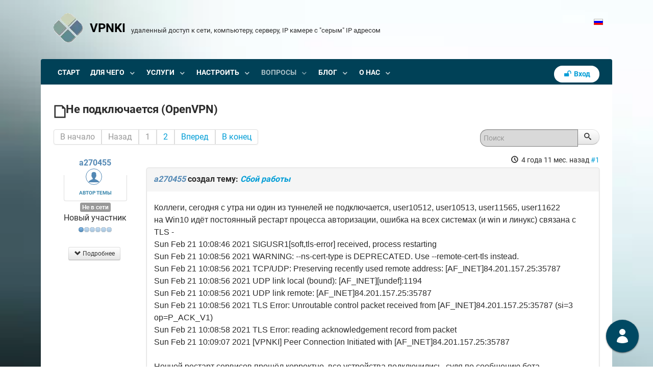

--- FILE ---
content_type: text/html; charset=utf-8
request_url: https://vpnki.ru/questions/support-forum/tuns-routing/762-ne-podklyuchaetsya-openvpn
body_size: 16427
content:
<!DOCTYPE html>
<html lang="ru-RU" dir="ltr">
        <head>
    
            <meta name="viewport" content="width=device-width, initial-scale=1.0">
        <meta http-equiv="X-UA-Compatible" content="IE=edge" />
                                                <meta property="og:title" content="VPNKI - удаленный доступ к компьютеру, серверу, видеокамере, видеорегистратору" />
                                                                            <meta property="og:description" content="Удаленный доступ к компьютеру, серверу, видеокамере, видеорегистратору, инструкция, настройка" />
                                                                            <meta property="og:image" content="https://vpnki.ru/images/vpnki.png" />
                                                                            <meta property="og:url" content="https://vpnki.ru" />
                                                                            <meta property="og:type" content="website" />
                                    

                <link rel="icon" type="image/x-icon" href="/images/v-logo-new-ha-120-svg.svg" />
        
                <link rel="apple-touch-icon" sizes="180x180" href="/images/v-logo-new-ha-60-favicon.webp">
        <link rel="icon" sizes="192x192" href="/images/v-logo-new-ha-60-favicon.webp">
            
         <meta charset="utf-8" />
	<meta name="rights" content="VPNKI - туннель VPN соединение, сеть удаленный доступ компьютер, 2018" />
	<meta name="twitter:card" content="summary" />
	<meta name="twitter:title" content="Не подключается (OpenVPN)" />
	<meta name="twitter:description" content="Коллеги, сегодня с утра ни один из туннелей не подключается, user10512, user10513, user11565, user11622 на..." />
	<meta name="robots" content="index, follow, max-snippet:-1, max-image-preview:large, max-video-preview:-1" />
	<meta property="og:url" content="https://vpnki.ru/questions/support-forum/tuns-routing/762-ne-podklyuchaetsya-openvpn" />
	<meta property="og:type" content="article" />
	<meta property="og:title" content="Не подключается (OpenVPN)" />
	<meta property="profile:username" content="a270455" />
	<meta property="og:description" content="Коллеги, сегодня с утра ни один из туннелей не подключается, user10512, user10513, user11565, user11622 на..." />
	<meta property="og:image" content="https://vpnki.ru/media/kunena/email/hero-wide.png" />
	<meta property="article:published_time" content="2021-02-21T07:17:08+00:00" />
	<meta property="article:section" content="По работе VPN туннелей и маршрутизации" />
	<meta property="twitter:image" content="https://vpnki.ru/media/kunena/email/hero-wide.png" />
	<meta name="description" content="Коллеги, сегодня с утра ни один из туннелей не подключается, user10512, user10513, user11565, user11622 на..." />
	<meta name="generator" content="Joomla! - Open Source Content Management" />
	<title>Не подключается (OpenVPN) - Форум</title>
	<link href="/questions/support-forum/tuns-routing/762-не-подключается-openvpn?start=6" rel="next" />
	<link href="https://vpnki.ru/plugins/system/osolcaptcha/osolCaptcha/captchaStyle.css" rel="stylesheet" />
	<link href="/media/kunena/cache/crypsis/css/kunena.css" rel="stylesheet" />
	<link href="https://vpnki.ru/media/kunena/core/css/jquery.atwho.css" rel="stylesheet" />
	<link href="/plugins/system/rokbox/assets/styles/rokbox.css" rel="stylesheet" />
	<link href="/media/mod_languages/css/template.css?6fa6dd55f62f03adeb332a3f02254416" rel="stylesheet" />
	<link href="/media/gantry5/engines/nucleus/css-compiled/nucleus.css" rel="stylesheet" />
	<link href="/templates/rt_xenon/custom/css-compiled/xenon_12.css" rel="stylesheet" />
	<link href="/media/gantry5/assets/css/bootstrap-gantry.css" rel="stylesheet" />
	<link href="/media/gantry5/engines/nucleus/css-compiled/joomla.css" rel="stylesheet" />
	<link href="/media/jui/css/icomoon.css" rel="stylesheet" />
	<link href="/media/gantry5/assets/css/font-awesome.min.css" rel="stylesheet" />
	<link href="/templates/rt_xenon/custom/css-compiled/xenon-joomla_12.css" rel="stylesheet" />
	<link href="/templates/rt_xenon/custom/css-compiled/custom_12.css" rel="stylesheet" />
	<style>
		/* Kunena Custom CSS */		.layout#kunena [class*="category"] i,
		.layout#kunena .glyphicon-topic,
		.layout#kunena h3 i,
		.layout#kunena #kwho i.icon-users,
		.layout#kunena#kstats i.icon-bars { color: inherit; }		.layout#kunena [class*="category"] .knewchar { color: #48a348 !important; }
		.layout#kunena sup.knewchar { color: #48a348 !important; }
		.layout#kunena .topic-item-unread { border-left-color: #48a348 !important;}
		.layout#kunena .topic-item-unread .icon { color: #48a348 !important;}
		.layout#kunena .topic-item-unread i.fa { color: #48a348 !important;}
		.layout#kunena .topic-item-unread svg { color: #48a348 !important;}
	</style>
	<script type="application/json" class="joomla-script-options new">{"csrf.token":"253f98233c9693ddda91e23926de4131","system.paths":{"root":"","base":""},"joomla.jtext":{"COM_KUNENA_RATE_LOGIN":"\u0412\u0430\u043c \u043d\u0443\u0436\u043d\u043e \u0431\u044b\u0442\u044c \u0430\u0432\u0442\u043e\u0440\u0438\u0437\u043e\u0432\u0430\u043d\u043d\u044b\u043c, \u0447\u0442\u043e\u0431\u044b \u043e\u0446\u0435\u043d\u0438\u0442\u044c \u0442\u0435\u043c\u0443","COM_KUNENA_RATE_NOT_YOURSELF":"\u0412\u044b \u043d\u0435 \u043c\u043e\u0436\u0435\u0442\u0435 \u0433\u043e\u043b\u043e\u0441\u043e\u0432\u0430\u0442\u044c \u0432 \u044d\u0442\u043e\u0439 \u0442\u0435\u043c\u0435.","COM_KUNENA_RATE_ALLREADY":"\u0412\u044b \u0443\u0436\u0435 \u043e\u0446\u0435\u043d\u0438\u043b\u0438 \u044d\u0442\u0443 \u0442\u0435\u043c\u0443","COM_KUNENA_RATE_SUCCESSFULLY_SAVED":"\u0412\u0430\u0448\u0430 \u043e\u0446\u0435\u043d\u043a\u0430 \u0431\u044b\u043b\u0430 \u0443\u0441\u043f\u0435\u0448\u043d\u043e \u0441\u043e\u0445\u0440\u0430\u043d\u0435\u043d\u0430","COM_KUNENA_RATE_NOT_ALLOWED_WHEN_BANNED":"\u041f\u0440\u0438 \u0431\u043b\u043e\u043a\u0438\u0440\u043e\u0432\u043a\u0435 \u0433\u043e\u043b\u043e\u0441\u043e\u0432\u0430\u043d\u0438\u0435 \u043d\u0435 \u0434\u043e\u0441\u0442\u0443\u043f\u043d\u043e","COM_KUNENA_SOCIAL_EMAIL_LABEL":"E-mail","COM_KUNENA_SOCIAL_TWITTER_LABEL":"Tweet","COM_KUNENA_SOCIAL_FACEBOOK_LABEL":"Facebook","COM_KUNENA_SOCIAL_GOOGLEPLUS_LABEL":"COM_KUNENA_SOCIAL_GOOGLEPLUS_LABEL","COM_KUNENA_SOCIAL_LINKEDIN_LABEL":"LinkedIn","COM_KUNENA_SOCIAL_PINTEREST_LABEL":"\u0418\u043d\u0442\u0435\u0440\u0435\u0441\u044b","COM_KUNENA_SOCIAL_WHATSAPP_LABEL":"WhatsApp"},"system.keepalive":{"interval":3540000,"uri":"\/component\/ajax\/?format=json"}}</script>
	<script src="/templates/rt_xenon/js/jui/jquery.min.js?6fa6dd55f62f03adeb332a3f02254416"></script>
	<script src="/media/jui/js/jquery-noconflict.js?6fa6dd55f62f03adeb332a3f02254416"></script>
	<script src="/media/jui/js/jquery-migrate.min.js?6fa6dd55f62f03adeb332a3f02254416"></script>
	<script src="/media/jui/js/bootstrap.min.js?6fa6dd55f62f03adeb332a3f02254416"></script>
	<script src="https://vpnki.ru/components/com_kunena/template/crypsis/assets/js/main-min.js"></script>
	<script src="https://vpnki.ru/components/com_kunena/template/crypsis/assets/js/topic-min.js"></script>
	<script src="/media/system/js/core.js?6fa6dd55f62f03adeb332a3f02254416"></script>
	<script src="https://vpnki.ru/media/kunena/core/js/jquery.caret.js"></script>
	<script src="https://vpnki.ru/media/kunena/core/js/jquery.atwho.js"></script>
	<script src="/media/system/js/mootools-core.js?6fa6dd55f62f03adeb332a3f02254416"></script>
	<script src="/media/system/js/mootools-more.js?6fa6dd55f62f03adeb332a3f02254416"></script>
	<script src="/plugins/system/rokbox/assets/js/rokbox.js"></script>
	<!--[if lt IE 9]><script src="/media/system/js/polyfill.event.js?6fa6dd55f62f03adeb332a3f02254416"></script><![endif]-->
	<script src="/media/system/js/keepalive.js?6fa6dd55f62f03adeb332a3f02254416"></script>
	<script src="https://www.googletagmanager.com/gtag/js?id=UA-88189483-1" async></script>
	<script>

		   
		   				function reloadCapthcha(instanceNo)
						{
							var captchaSrc = "https://vpnki.ru/index.php?showCaptcha=True&instanceNo="+instanceNo+"&time="+ new Date().getTime();
							//alert(captachaSrc);
							//alert(document.getElementById('captchaCode'+instanceNo));
							document.getElementById('captchaCode'+instanceNo).src = captchaSrc ;
							//alert(document.getElementById('captchaCode'+instanceNo).src);
						} 
						jQuery(function($){ initTooltips(); $("body").on("subform-row-add", initTooltips); function initTooltips (event, container) { container = container || document;$(container).find(".hasTooltip").tooltip({"html": true,"container": "body"});} });jQuery(function($){ $("#modal").modal({"backdrop": true,"keyboard": true,"show": false,"remote": ""}); });if (typeof RokBoxSettings == 'undefined') RokBoxSettings = {pc: '100'};      window.dataLayer = window.dataLayer || [];
      function gtag(){dataLayer.push(arguments);}
      gtag('js', new Date());

      gtag('config', 'UA-88189483-1');

          
	</script>
	<script type="application/ld+json">
{
    "@context": "https://schema.org",
    "@type": "DiscussionForumPosting",
    "id": "https://vpnki.ru/questions/support-forum/tuns-routing/762-\u043d\u0435-\u043f\u043e\u0434\u043a\u043b\u044e\u0447\u0430\u0435\u0442\u0441\u044f-openvpn",
    "discussionUrl": "/questions/support-forum/tuns-routing/762-\u043d\u0435-\u043f\u043e\u0434\u043a\u043b\u044e\u0447\u0430\u0435\u0442\u0441\u044f-openvpn",
    "headline": "\u041d\u0435 \u043f\u043e\u0434\u043a\u043b\u044e\u0447\u0430\u0435\u0442\u0441\u044f (OpenVPN)",
    "image": "https://vpnki.ru/media/kunena/email/hero-wide.png",
    "datePublished": "2021-02-21T07:17:08+00:00",
    "dateModified": "2026-01-25T17:02:54+00:00",
    "author": {
        "@type": "Person",
        "name": "admin"
    },
    "interactionStatistic": {
        "@type": "InteractionCounter",
        "interactionType": "InteractionCounter",
        "userInteractionCount": 8
    },
    "publisher": {
        "@type": "Organization",
        "name": "\u0424\u043e\u0440\u0443\u043c",
        "logo": {
            "@type": "ImageObject",
            "url": "https://vpnki.ru/media/kunena/email/hero-wide.png"
        }
    },
    "mainEntityOfPage": {
        "@type": "WebPage",
        "name": "https://vpnki.ru/questions/support-forum/tuns-routing/762-\u043d\u0435-\u043f\u043e\u0434\u043a\u043b\u044e\u0447\u0430\u0435\u0442\u0441\u044f-openvpn"
    }
}
	</script>
	<link rel="canonical" href="https://vpnki.ru/questions/support-forum/tuns-routing/762-ne-podklyuchaetsya-openvpn" />
	<!-- Start: Структурные данные гугла -->
             <script type="application/ld+json"> { "@context": "https://schema.org", "@type": "BreadcrumbList", "itemListElement": [ { "@type": "ListItem", "position": 1, "name": "ВОПРОСЫ", "item": "https://vpnki.ru/" }, { "@type": "ListItem", "position": 2, "name": "Форум техподдержки", "item": "https://vpnki.ru/questions/support-forum" }, { "@type": "ListItem", "position": 3, "name": "Форум VPN, техническая поддержка пользователей VPNKI", "item": "https://vpnki.ru/questions/support-forum/main-forum" }, { "@type": "ListItem", "position": 4, "name": "По работе VPN туннелей и маршрутизации", "item": "https://vpnki.ru/questions/support-forum/tuns-routing" }, { "@type": "ListItem", "position": 5, "name": "Не подключается (OpenVPN)", "item": "https://vpnki.ru/questions/support-forum/tuns-routing/762-ne-podklyuchaetsya-openvpn" } ] } </script>
            <!-- End: Структурные данные гугла -->

    
                    <META NAME="DC.Creator" CONTENT="VPNKI">
<meta name="DC.Subject" content="Удаленный доступ, сеть, компьютер, сервер, домашняя сеть, видеокамера, видеорегистратор, видеонаблюдение, инструкция, настройка">
<meta name="DC.Description" content="Удаленный доступ, сеть, компьютер, сервер, домашняя сеть, видеокамера, видеорегистратор, видеонаблюдение, инструкция, настройка">
<META NAME="DC.Type" CONTENT="VPN and PROXY service">
<META NAME="DC.Date" CONTENT="2016">
<META NAME="DC.Format" CONTENT="text/html">
<META NAME="DC.Identifier" CONTENT="https://vpnki.ru">

<script async
  src="https://lgahxuj7dl67bzmpkzo2mjqe.agents.do-ai.run/static/chatbot/widget.js"
  data-agent-id="9317e805-8a3d-11f0-b074-4e013e2ddde4"
  data-chatbot-id="vIPXknd7RuP0ikADRYsgfccdn3yZ1Z68"
  data-name="Опаньки - помощник c ChatGPT в VPNKI"
  data-primary-color="#004963"
  data-secondary-color="#004963"
  data-button-background-color="#004963"
  data-starting-message="Привет! Чем я могу помочь сегодня?"
  data-logo="/static/chatbot/icons/default-agent.svg">
</script>
            
<script type="text/javascript"></script>
	<script src="/media/com_jchoptimize/cache/js/6de4d78e29bb898b0a026dedc2ff29ca9c87c32bbffdb8c11b47c12910dbf709.js" async></script>
</head>

    <body class="gantry site com_kunena view-topic layout-default no-task dir-ltr itemid-240 outline-12 g-offcanvas-left g-home-particles g-style-preset1">
        
                    

        <div id="g-offcanvas"  data-g-offcanvas-swipe="1" data-g-offcanvas-css3="1">
                        <div class="g-grid">                        

        <div class="g-block size-100">
             <div id="mobile-menu-7582-particle" class="g-content g-particle">            <div id="g-mobilemenu-container" data-g-menu-breakpoint="48rem"></div>
            </div>
        </div>
            </div>
    </div>
        <div id="g-page-surround">
            <div class="g-offcanvas-hide g-offcanvas-toggle" role="navigation" data-offcanvas-toggle aria-controls="g-offcanvas" aria-expanded="false"><i class="fa fa-fw fa-bars"></i></div>                        

                                
        <div class="g-container">        <section id="g-top">
                                        <div class="g-grid">                        

        <div class="g-block size-93">
             <div id="logo-9976-particle" class="g-content g-particle">            <a href="/" title="VPNKI" rel="home" class="g-logo">
        <img src="/images/v-logo-new-ha-60-favicon.webp" alt="VPNKI" />    <span class="g-logo-text">VPNKI</span>    <span class="g-logo-tagline">удаленный доступ к сети, компьютеру, серверу, IP камере с &quot;серым&quot; IP адресом</span></a>
            </div>
        </div>
                    

        <div class="g-block size-7 fp-top-b center">
             <div class="g-content">
                                    <div class="platform-content"><div class="moduletable ">
						<div class="mod-languages">

	<ul class="lang-inline" dir="ltr">
									<li class="lang-active">
			<a href="https://vpnki.ru/questions/support-forum/tuns-routing/762-ne-podklyuchaetsya-openvpn">
												<img src="/media/mod_languages/images/ru.gif" alt="Русский" title="Русский" width="18" height="12" />										</a>
			</li>
				</ul>

</div>
		</div></div>
            
        </div>
        </div>
            </div>
            
    </section></div>
                    
        <div class="g-container">        <section id="g-navigation">
                                        <div class="g-grid">                        

        <div class="g-block size-80">
             <div id="menu-8681-particle" class="g-content g-particle">            <nav class="g-main-nav" data-g-hover-expand="true">
        <ul class="g-toplevel">
                                                                                                                
        
                
        
                
        
        <li class="g-menu-item g-menu-item-type-component g-menu-item-136 g-standard  ">
                            <a class="g-menu-item-container" href="/">
                                                                <span class="g-menu-item-content">
                                    <span class="g-menu-item-title">СТАРТ</span>
            
                    </span>
                                                </a>
                                </li>
    
                                                                                                
        
                
        
                
        
        <li class="g-menu-item g-menu-item-type-url g-menu-item-173 g-parent g-standard g-menu-item-link-parent ">
                            <a class="g-menu-item-container" href="#">
                                                                <span class="g-menu-item-content">
                                    <span class="g-menu-item-title">ДЛЯ ЧЕГО</span>
            
                    </span>
                    <span class="g-menu-parent-indicator" data-g-menuparent=""></span>                            </a>
                                                                            <ul class="g-dropdown g-inactive g-fade-in-up g-dropdown-right">
            <li class="g-dropdown-column">
                        <div class="g-grid">
                        <div class="g-block size-100">
            <ul class="g-sublevel">
                <li class="g-level-1 g-go-back">
                    <a class="g-menu-item-container" href="#" data-g-menuparent=""><span>Back</span></a>
                </li>
                                                                                                                    
        
                
        
                
        
        <li class="g-menu-item g-menu-item-type-component g-menu-item-194  ">
                            <a class="g-menu-item-container" href="/why-vpnki/your-vpn">
                                                                <span class="g-menu-item-content">
                                    <span class="g-menu-item-title">VPNKI - ВАШ УДАЛЕННЫЙ ДОСТУП</span>
            
                    </span>
                                                </a>
                                </li>
    
                                                                                                
        
                
        
                
        
        <li class="g-menu-item g-menu-item-type-url g-menu-item-902 g-parent g-menu-item-link-parent ">
                            <a class="g-menu-item-container" href="#">
                                                                <span class="g-menu-item-content">
                                    <span class="g-menu-item-title">- Где нужен статический IP адрес</span>
            
                    </span>
                    <span class="g-menu-parent-indicator" data-g-menuparent=""></span>                            </a>
                                                                            <ul class="g-dropdown g-inactive g-fade-in-up g-dropdown-right">
            <li class="g-dropdown-column">
                        <div class="g-grid">
                        <div class="g-block size-100">
            <ul class="g-sublevel">
                <li class="g-level-2 g-go-back">
                    <a class="g-menu-item-container" href="#" data-g-menuparent=""><span>Back</span></a>
                </li>
                                                                                                                    
        
                
        
                
        
        <li class="g-menu-item g-menu-item-type-component g-menu-item-901  ">
                            <a class="g-menu-item-container" href="/why-vpnki/providers/static-ip-mts">
                                                                <span class="g-menu-item-content">
                                    <span class="g-menu-item-title">Статический IP адрес МТС</span>
            
                    </span>
                                                </a>
                                </li>
    
                                                                                                
        
                
        
                
        
        <li class="g-menu-item g-menu-item-type-component g-menu-item-905  ">
                            <a class="g-menu-item-container" href="/why-vpnki/providers/static-ip-beeline">
                                                                <span class="g-menu-item-content">
                                    <span class="g-menu-item-title">Статический IP адрес Билайн</span>
            
                    </span>
                                                </a>
                                </li>
    
                                                                                                
        
                
        
                
        
        <li class="g-menu-item g-menu-item-type-component g-menu-item-903  ">
                            <a class="g-menu-item-container" href="/why-vpnki/providers/static-ip-beeline-business">
                                                                <span class="g-menu-item-content">
                                    <span class="g-menu-item-title">Статический IP адрес Билайн Бизнес</span>
            
                    </span>
                                                </a>
                                </li>
    
                                                                                                
        
                
        
                
        
        <li class="g-menu-item g-menu-item-type-component g-menu-item-908  ">
                            <a class="g-menu-item-container" href="/why-vpnki/providers/static-ip-tele2">
                                                                <span class="g-menu-item-content">
                                    <span class="g-menu-item-title">Статический IP адрес Tele2</span>
            
                    </span>
                                                </a>
                                </li>
    
                                                                                                
        
                
        
                
        
        <li class="g-menu-item g-menu-item-type-component g-menu-item-907  ">
                            <a class="g-menu-item-container" href="/why-vpnki/providers/static-ip-megafon">
                                                                <span class="g-menu-item-content">
                                    <span class="g-menu-item-title">Статический IP адрес Мегафон</span>
            
                    </span>
                                                </a>
                                </li>
    
                                                                                                
        
                
        
                
        
        <li class="g-menu-item g-menu-item-type-component g-menu-item-906  ">
                            <a class="g-menu-item-container" href="/why-vpnki/providers/static-ip-mgts">
                                                                <span class="g-menu-item-content">
                                    <span class="g-menu-item-title">Статический IP адрес МГТС</span>
            
                    </span>
                                                </a>
                                </li>
    
                                                                                                
        
                
        
                
        
        <li class="g-menu-item g-menu-item-type-component g-menu-item-904  ">
                            <a class="g-menu-item-container" href="/why-vpnki/providers/static-ip-yota">
                                                                <span class="g-menu-item-content">
                                    <span class="g-menu-item-title">Статический IP адрес YOTA</span>
            
                    </span>
                                                </a>
                                </li>
    
    
            </ul>
        </div>
            </div>

            </li>
        </ul>
            </li>
    
                                                                                                
        
                
        
                
        
        <li class="g-menu-item g-menu-item-type-component g-menu-item-267  ">
                            <a class="g-menu-item-container" href="/why-vpnki/vpnki-computer-remote-access">
                                                                <span class="g-menu-item-content">
                                    <span class="g-menu-item-title">- Удаленный доступ к компьютеру</span>
            
                    </span>
                                                </a>
                                </li>
    
                                                                                                
        
                
        
                
        
        <li class="g-menu-item g-menu-item-type-component g-menu-item-260  ">
                            <a class="g-menu-item-container" href="/why-vpnki/ip-cam-access-all">
                                                                <span class="g-menu-item-content">
                                    <span class="g-menu-item-title">- Удаленное видеонаблюдение</span>
            
                    </span>
                                                </a>
                                </li>
    
                                                                                                
        
                
        
                
        
        <li class="g-menu-item g-menu-item-type-component g-menu-item-262  ">
                            <a class="g-menu-item-container" href="/why-vpnki/game-vpn">
                                                                <span class="g-menu-item-content">
                                    <span class="g-menu-item-title">- VPN туннели для игр</span>
            
                    </span>
                                                </a>
                                </li>
    
                                                                                                
        
                
        
                
        
        <li class="g-menu-item g-menu-item-type-component g-menu-item-264  ">
                            <a class="g-menu-item-container" href="/why-vpnki/smart-home-private">
                                                                <span class="g-menu-item-content">
                                    <span class="g-menu-item-title">- Умный дом без &quot;облаков&quot;</span>
            
                    </span>
                                                </a>
                                </li>
    
                                                                                                
        
                
        
                
        
        <li class="g-menu-item g-menu-item-type-component g-menu-item-263  ">
                            <a class="g-menu-item-container" href="/why-vpnki/vpn-for-companies">
                                                                <span class="g-menu-item-content">
                                    <span class="g-menu-item-title">- Соединить офисы и филиалы</span>
            
                    </span>
                                                </a>
                                </li>
    
                                                                                                
        
                
        
                
        
        <li class="g-menu-item g-menu-item-type-component g-menu-item-265  ">
                            <a class="g-menu-item-container" href="/why-vpnki/for-developers">
                                                                <span class="g-menu-item-content">
                                    <span class="g-menu-item-title">- Для разработчиков</span>
            
                    </span>
                                                </a>
                                </li>
    
                                                                                                
        
                
        
                
        
        <li class="g-menu-item g-menu-item-type-component g-menu-item-269  ">
                            <a class="g-menu-item-container" href="/why-vpnki/vpnki-pbx-access">
                                                                <span class="g-menu-item-content">
                                    <span class="g-menu-item-title">- VPN для вашей SIP телефонии</span>
            
                    </span>
                                                </a>
                                </li>
    
                                                                                                
        
                
        
                
        
        <li class="g-menu-item g-menu-item-type-component g-menu-item-772  ">
                            <a class="g-menu-item-container" href="/why-vpnki/home-hosting">
                                                                <span class="g-menu-item-content">
                                    <span class="g-menu-item-title">- Домашний хостинг</span>
            
                    </span>
                                                </a>
                                </li>
    
                                                                                                
        
                
        
                
        
        <li class="g-menu-item g-menu-item-type-component g-menu-item-261  ">
                            <a class="g-menu-item-container" href="/why-vpnki/security">
                                                                <span class="g-menu-item-content">
                                    <span class="g-menu-item-title">- Безопасность - это важно</span>
            
                    </span>
                                                </a>
                                </li>
    
                                                                                                
        
                
        
                
        
        <li class="g-menu-item g-menu-item-type-component g-menu-item-938  ">
                            <a class="g-menu-item-container" href="/why-vpnki/ip-address-certificate-for-alisa-webhook">
                                                                <span class="g-menu-item-content">
                                    <span class="g-menu-item-title">- IP адрес, домен и сертификат для Алисы</span>
            
                    </span>
                                                </a>
                                </li>
    
                                                                                                
        
                
        
                
        
        <li class="g-menu-item g-menu-item-type-component g-menu-item-1023  ">
                            <a class="g-menu-item-container" href="/why-vpnki/webhook-url-https">
                                                                <span class="g-menu-item-content">
                                    <span class="g-menu-item-title">- URL для Webhook</span>
            
                    </span>
                                                </a>
                                </li>
    
                                                                                                
        
                
        
                
        
        <li class="g-menu-item g-menu-item-type-component g-menu-item-603  ">
                            <a class="g-menu-item-container" href="/why-vpnki/home-network-service">
                                                                <span class="g-menu-item-content">
                                    <span class="g-menu-item-title">- Сервисы для домашней сети</span>
            
                    </span>
                                                </a>
                                </li>
    
                                                                                                
        
                
        
                
        
        <li class="g-menu-item g-menu-item-type-component g-menu-item-314  ">
                            <a class="g-menu-item-container" href="/why-vpnki/api-and-bulk-management">
                                                                <span class="g-menu-item-content">
                                    <span class="g-menu-item-title">- API VPN и массовая обработка</span>
            
                    </span>
                                                </a>
                                </li>
    
                                                                                                
        
                
        
                
        
        <li class="g-menu-item g-menu-item-type-component g-menu-item-1053  ">
                            <a class="g-menu-item-container" href="/why-vpnki/education">
                                                                <span class="g-menu-item-content">
                                    <span class="g-menu-item-title">- Для обучения сетевым технологиям</span>
            
                    </span>
                                                </a>
                                </li>
    
    
            </ul>
        </div>
            </div>

            </li>
        </ul>
            </li>
    
                                                                                                
        
                
        
                
        
        <li class="g-menu-item g-menu-item-type-url g-menu-item-752 g-parent g-standard g-menu-item-link-parent ">
                            <a class="g-menu-item-container" href="#">
                                                                <span class="g-menu-item-content">
                                    <span class="g-menu-item-title">УСЛУГИ</span>
            
                    </span>
                    <span class="g-menu-parent-indicator" data-g-menuparent=""></span>                            </a>
                                                                            <ul class="g-dropdown g-inactive g-fade-in-up g-dropdown-right">
            <li class="g-dropdown-column">
                        <div class="g-grid">
                        <div class="g-block size-100">
            <ul class="g-sublevel">
                <li class="g-level-1 g-go-back">
                    <a class="g-menu-item-container" href="#" data-g-menuparent=""><span>Back</span></a>
                </li>
                                                                                                                    
        
                
        
                
        
        <li class="g-menu-item g-menu-item-type-component g-menu-item-753  ">
                            <a class="g-menu-item-container" href="/services/all">
                                                                <span class="g-menu-item-content">
                                    <span class="g-menu-item-title">Наши услуги</span>
            
                    </span>
                                                </a>
                                </li>
    
                                                                                                
        
                
        
                
        
        <li class="g-menu-item g-menu-item-type-component g-menu-item-771  ">
                            <a class="g-menu-item-container" href="/services/plan">
                                                                <span class="g-menu-item-content">
                                    <span class="g-menu-item-title">Тарифы</span>
            
                    </span>
                                                </a>
                                </li>
    
                                                                                                
        
                
        
                
        
        <li class="g-menu-item g-menu-item-type-component g-menu-item-681  ">
                            <a class="g-menu-item-container" href="/services/plans-features">
                                                                <span class="g-menu-item-content">
                                    <span class="g-menu-item-title">По оплате, тарифам и услугам</span>
            
                    </span>
                                                </a>
                                </li>
    
                                                                                                
        
                
        
                
        
        <li class="g-menu-item g-menu-item-type-component g-menu-item-654  ">
                            <a class="g-menu-item-container" href="/services/vpnki-rules">
                                                                <span class="g-menu-item-content">
                                    <span class="g-menu-item-title">Правила и акции</span>
            
                    </span>
                                                </a>
                                </li>
    
    
            </ul>
        </div>
            </div>

            </li>
        </ul>
            </li>
    
                                                                                                
        
                
        
                
        
        <li class="g-menu-item g-menu-item-type-url g-menu-item-113 g-parent g-standard g-menu-item-link-parent ">
                            <a class="g-menu-item-container" href="#">
                                                                <span class="g-menu-item-content">
                                    <span class="g-menu-item-title">НАСТРОИТЬ</span>
            
                    </span>
                    <span class="g-menu-parent-indicator" data-g-menuparent=""></span>                            </a>
                                                                            <ul class="g-dropdown g-inactive g-fade-in-up g-dropdown-right">
            <li class="g-dropdown-column">
                        <div class="g-grid">
                        <div class="g-block size-100">
            <ul class="g-sublevel">
                <li class="g-level-1 g-go-back">
                    <a class="g-menu-item-container" href="#" data-g-menuparent=""><span>Back</span></a>
                </li>
                                                                                                                    
        
                
        
                
        
        <li class="g-menu-item g-menu-item-type-url g-menu-item-175 g-parent g-menu-item-link-parent ">
                            <a class="g-menu-item-container" href="#">
                                                                <span class="g-menu-item-content">
                                    <span class="g-menu-item-title">НАЧНИТЕ С ЭТИХ ПРИМЕРОВ</span>
            
                    </span>
                    <span class="g-menu-parent-indicator" data-g-menuparent=""></span>                            </a>
                                                                            <ul class="g-dropdown g-inactive g-fade-in-up g-dropdown-right">
            <li class="g-dropdown-column">
                        <div class="g-grid">
                        <div class="g-block size-100">
            <ul class="g-sublevel">
                <li class="g-level-2 g-go-back">
                    <a class="g-menu-item-container" href="#" data-g-menuparent=""><span>Back</span></a>
                </li>
                                                                                                                    
        
                
        
                
        
        <li class="g-menu-item g-menu-item-type-component g-menu-item-200  ">
                            <a class="g-menu-item-container" href="/settings/before-you-begin/main-tech-info">
                                                                <span class="g-menu-item-content">
                                    <span class="g-menu-item-title">ВАЖНО! Общие сведения</span>
            
                    </span>
                                                </a>
                                </li>
    
                                                                                                
        
                
        
                
        
        <li class="g-menu-item g-menu-item-type-component g-menu-item-879  ">
                            <a class="g-menu-item-container" href="/settings/before-you-begin/guide-1-windows-windows-rdp-openvpn">
                                                                <span class="g-menu-item-content">
                                    <span class="g-menu-item-title">Пример 1: Рабочий стол Windows через VPN</span>
            
                    </span>
                                                </a>
                                </li>
    
                                                                                                
        
                
        
                
        
        <li class="g-menu-item g-menu-item-type-component g-menu-item-411  ">
                            <a class="g-menu-item-container" href="/settings/before-you-begin/guide1-zyxel-android">
                                                                <span class="g-menu-item-content">
                                    <span class="g-menu-item-title">Пример 2: Сервер, Keenetic и Андроид c VPN</span>
            
                    </span>
                                                </a>
                                </li>
    
                                                                                                
        
                
        
                
        
        <li class="g-menu-item g-menu-item-type-component g-menu-item-863  ">
                            <a class="g-menu-item-container" href="/settings/before-you-begin/guide2-keenetic-url-publish">
                                                                <span class="g-menu-item-content">
                                    <span class="g-menu-item-title">Пример 3: Сервер и Публикация URL</span>
            
                    </span>
                                                </a>
                                </li>
    
                                                                                                
        
                
        
                
        
        <li class="g-menu-item g-menu-item-type-component g-menu-item-899  ">
                            <a class="g-menu-item-container" href="/settings/before-you-begin/guide4-ftp-server-tcp-port">
                                                                <span class="g-menu-item-content">
                                    <span class="g-menu-item-title">Пример 4: FTP сервер через проброс порта</span>
            
                    </span>
                                                </a>
                                </li>
    
                                                                                                
        
                
        
                
        
        <li class="g-menu-item g-menu-item-type-component g-menu-item-932  ">
                            <a class="g-menu-item-container" href="/settings/before-you-begin/guide5-wireguard-server-windows">
                                                                <span class="g-menu-item-content">
                                    <span class="g-menu-item-title">Пример 5: WireGuard и клиент Windows</span>
            
                    </span>
                                                </a>
                                </li>
    
                                                                                                
        
                
        
                
        
        <li class="g-menu-item g-menu-item-type-component g-menu-item-1055  ">
                            <a class="g-menu-item-container" href="/settings/before-you-begin/guide6-nfs-tcp-proxy">
                                                                <span class="g-menu-item-content">
                                    <span class="g-menu-item-title">Пример 6: Папка NFS и проброс TCP порта</span>
            
                    </span>
                                                </a>
                                </li>
    
                                                                                                
        
                
        
                
        
        <li class="g-menu-item g-menu-item-type-component g-menu-item-750  ">
                            <a class="g-menu-item-container" href="/settings/before-you-begin/reading-logs">
                                                                <span class="g-menu-item-content">
                                    <span class="g-menu-item-title">Как читать логи</span>
            
                    </span>
                                                </a>
                                </li>
    
                                                                                                
        
                
        
                
        
        <li class="g-menu-item g-menu-item-type-component g-menu-item-1022  ">
                            <a class="g-menu-item-container" href="/settings/before-you-begin/about-tools-page">
                                                                <span class="g-menu-item-content">
                                    <span class="g-menu-item-title">О странице Инструменты</span>
            
                    </span>
                                                </a>
                                </li>
    
                                                                                                
        
                
        
                
        
        <li class="g-menu-item g-menu-item-type-component g-menu-item-201  ">
                            <a class="g-menu-item-container" href="/settings/before-you-begin/vpnki-supported-devices">
                                                                <span class="g-menu-item-content">
                                    <span class="g-menu-item-title">Поддерживаемые устройства</span>
            
                    </span>
                                                </a>
                                </li>
    
    
            </ul>
        </div>
            </div>

            </li>
        </ul>
            </li>
    
                                                                                                
        
                
        
                
        
        <li class="g-menu-item g-menu-item-type-url g-menu-item-391 g-parent g-menu-item-link-parent ">
                            <a class="g-menu-item-container" href="#">
                                                                <span class="g-menu-item-content">
                                    <span class="g-menu-item-title">- Windows</span>
            
                    </span>
                    <span class="g-menu-parent-indicator" data-g-menuparent=""></span>                            </a>
                                                                            <ul class="g-dropdown g-inactive g-fade-in-up g-dropdown-right">
            <li class="g-dropdown-column">
                        <div class="g-grid">
                        <div class="g-block size-100">
            <ul class="g-sublevel">
                <li class="g-level-2 g-go-back">
                    <a class="g-menu-item-container" href="#" data-g-menuparent=""><span>Back</span></a>
                </li>
                                                                                                                    
        
                
        
                
        
        <li class="g-menu-item g-menu-item-type-component g-menu-item-656  ">
                            <a class="g-menu-item-container" href="/settings/windows-all/windows7-pptp">
                                                                <span class="g-menu-item-content">
                                    <span class="g-menu-item-title">Windows 7 PPTP</span>
            
                    </span>
                                                </a>
                                </li>
    
                                                                                                
        
                
        
                
        
        <li class="g-menu-item g-menu-item-type-component g-menu-item-392  ">
                            <a class="g-menu-item-container" href="/settings/windows-all/windows8-openvpn">
                                                                <span class="g-menu-item-content">
                                    <span class="g-menu-item-title">Windows 8 OpenVPN</span>
            
                    </span>
                                                </a>
                                </li>
    
                                                                                                
        
                
        
                
        
        <li class="g-menu-item g-menu-item-type-component g-menu-item-1013  ">
                            <a class="g-menu-item-container" href="/settings/windows-all/windows-8-sstp">
                                                                <span class="g-menu-item-content">
                                    <span class="g-menu-item-title">Windows 8 SSTP</span>
            
                    </span>
                                                </a>
                                </li>
    
                                                                                                
        
                
        
                
        
        <li class="g-menu-item g-menu-item-type-component g-menu-item-184  ">
                            <a class="g-menu-item-container" href="/settings/windows-all/windows10-pptp-l2tp-ipsec">
                                                                <span class="g-menu-item-content">
                                    <span class="g-menu-item-title">Windows 10 PPTP и L2TP / IPsec</span>
            
                    </span>
                                                </a>
                                </li>
    
                                                                                                
        
                
        
                
        
        <li class="g-menu-item g-menu-item-type-component g-menu-item-448  ">
                            <a class="g-menu-item-container" href="/settings/windows-all/windows-mobile-l2tp">
                                                                <span class="g-menu-item-content">
                                    <span class="g-menu-item-title">Windows Mobile (L2TP и IPsec)</span>
            
                    </span>
                                                </a>
                                </li>
    
                                                                                                
        
                
        
                
        
        <li class="g-menu-item g-menu-item-type-component g-menu-item-1052  ">
                            <a class="g-menu-item-container" href="/settings/windows-all/openconnect-windows-11">
                                                                <span class="g-menu-item-content">
                                    <span class="g-menu-item-title">Windows 10/11 Openconnect</span>
            
                    </span>
                                                </a>
                                </li>
    
    
            </ul>
        </div>
            </div>

            </li>
        </ul>
            </li>
    
                                                                                                
        
                
        
                
        
        <li class="g-menu-item g-menu-item-type-url g-menu-item-183 g-parent g-menu-item-link-parent ">
                            <a class="g-menu-item-container" href="#">
                                                                <span class="g-menu-item-content">
                                    <span class="g-menu-item-title">- Android</span>
            
                    </span>
                    <span class="g-menu-parent-indicator" data-g-menuparent=""></span>                            </a>
                                                                            <ul class="g-dropdown g-inactive g-fade-in-up g-dropdown-right">
            <li class="g-dropdown-column">
                        <div class="g-grid">
                        <div class="g-block size-100">
            <ul class="g-sublevel">
                <li class="g-level-2 g-go-back">
                    <a class="g-menu-item-container" href="#" data-g-menuparent=""><span>Back</span></a>
                </li>
                                                                                                                    
        
                
        
                
        
        <li class="g-menu-item g-menu-item-type-component g-menu-item-1018  ">
                            <a class="g-menu-item-container" href="/settings/android/settings-android-ikev2-ipsec-strongswan">
                                                                <span class="g-menu-item-content">
                                    <span class="g-menu-item-title">Android IKEv2/IPsec strongSwan</span>
            
                    </span>
                                                </a>
                                </li>
    
                                                                                                
        
                
        
                
        
        <li class="g-menu-item g-menu-item-type-component g-menu-item-1054  ">
                            <a class="g-menu-item-container" href="/settings/android/settings-android-openconnect-cisco-anyconnect">
                                                                <span class="g-menu-item-content">
                                    <span class="g-menu-item-title">Android Openconnect (Cisco AnyConnect)</span>
            
                    </span>
                                                </a>
                                </li>
    
                                                                                                
        
                
        
                
        
        <li class="g-menu-item g-menu-item-type-component g-menu-item-156  ">
                            <a class="g-menu-item-container" href="/settings/android/settings-android">
                                                                <span class="g-menu-item-content">
                                    <span class="g-menu-item-title">Android 6.0 (PPTP без шифрования)</span>
            
                    </span>
                                                </a>
                                </li>
    
                                                                                                
        
                
        
                
        
        <li class="g-menu-item g-menu-item-type-component g-menu-item-206  ">
                            <a class="g-menu-item-container" href="/settings/android/settings-android-l2tp-ipsec">
                                                                <span class="g-menu-item-content">
                                    <span class="g-menu-item-title">Android 6.0 (L2TP / IPSec)</span>
            
                    </span>
                                                </a>
                                </li>
    
                                                                                                
        
                
        
                
        
        <li class="g-menu-item g-menu-item-type-component g-menu-item-395  ">
                            <a class="g-menu-item-container" href="/settings/android/settings-android-openvpn">
                                                                <span class="g-menu-item-content">
                                    <span class="g-menu-item-title">Android 6.0 (OpenVPN)</span>
            
                    </span>
                                                </a>
                                </li>
    
    
            </ul>
        </div>
            </div>

            </li>
        </ul>
            </li>
    
                                                                                                
        
                
        
                
        
        <li class="g-menu-item g-menu-item-type-url g-menu-item-1164 g-parent g-menu-item-link-parent ">
                            <a class="g-menu-item-container" href="#">
                                                                <span class="g-menu-item-content">
                                    <span class="g-menu-item-title">- Apple</span>
            
                    </span>
                    <span class="g-menu-parent-indicator" data-g-menuparent=""></span>                            </a>
                                                                            <ul class="g-dropdown g-inactive g-fade-in-up g-dropdown-right">
            <li class="g-dropdown-column">
                        <div class="g-grid">
                        <div class="g-block size-100">
            <ul class="g-sublevel">
                <li class="g-level-2 g-go-back">
                    <a class="g-menu-item-container" href="#" data-g-menuparent=""><span>Back</span></a>
                </li>
                                                                                                                    
        
                
        
                
        
        <li class="g-menu-item g-menu-item-type-component g-menu-item-182  ">
                            <a class="g-menu-item-container" href="/settings/apple/macos">
                                                                <span class="g-menu-item-content">
                                    <span class="g-menu-item-title">- MacOS</span>
            
                    </span>
                                                </a>
                                </li>
    
                                                                                                
        
                
        
                
        
        <li class="g-menu-item g-menu-item-type-component g-menu-item-185  ">
                            <a class="g-menu-item-container" href="/settings/apple/ios">
                                                                <span class="g-menu-item-content">
                                    <span class="g-menu-item-title">- iOS</span>
            
                    </span>
                                                </a>
                                </li>
    
    
            </ul>
        </div>
            </div>

            </li>
        </ul>
            </li>
    
                                                                                                
        
                
        
                
        
        <li class="g-menu-item g-menu-item-type-url g-menu-item-187 g-parent g-menu-item-link-parent ">
                            <a class="g-menu-item-container" href="#">
                                                                <span class="g-menu-item-content">
                                    <span class="g-menu-item-title">- Linux</span>
            
                    </span>
                    <span class="g-menu-parent-indicator" data-g-menuparent=""></span>                            </a>
                                                                            <ul class="g-dropdown g-inactive g-fade-in-up g-dropdown-right">
            <li class="g-dropdown-column">
                        <div class="g-grid">
                        <div class="g-block size-100">
            <ul class="g-sublevel">
                <li class="g-level-2 g-go-back">
                    <a class="g-menu-item-container" href="#" data-g-menuparent=""><span>Back</span></a>
                </li>
                                                                                                                    
        
                
        
                
        
        <li class="g-menu-item g-menu-item-type-component g-menu-item-247  ">
                            <a class="g-menu-item-container" href="/settings/linux/settings-debian">
                                                                <span class="g-menu-item-content">
                                    <span class="g-menu-item-title">Debian (Raspberry) (PPTP без шифрования)</span>
            
                    </span>
                                                </a>
                                </li>
    
                                                                                                
        
                
        
                
        
        <li class="g-menu-item g-menu-item-type-component g-menu-item-735  ">
                            <a class="g-menu-item-container" href="/settings/linux/settings-debian-l2tp">
                                                                <span class="g-menu-item-content">
                                    <span class="g-menu-item-title">Debian (Raspberry) (L2TP)</span>
            
                    </span>
                                                </a>
                                </li>
    
                                                                                                
        
                
        
                
        
        <li class="g-menu-item g-menu-item-type-component g-menu-item-374  ">
                            <a class="g-menu-item-container" href="/settings/linux/settings-debian-l2tp-ipsec">
                                                                <span class="g-menu-item-content">
                                    <span class="g-menu-item-title">Debian (Raspberry) (L2TP / IPsec)</span>
            
                    </span>
                                                </a>
                                </li>
    
                                                                                                
        
                
        
                
        
        <li class="g-menu-item g-menu-item-type-component g-menu-item-412  ">
                            <a class="g-menu-item-container" href="/settings/linux/settings-debian-openvpn">
                                                                <span class="g-menu-item-content">
                                    <span class="g-menu-item-title">Debian (Raspberry) (OpenVPN)</span>
            
                    </span>
                                                </a>
                                </li>
    
                                                                                                
        
                
        
                
        
        <li class="g-menu-item g-menu-item-type-component g-menu-item-1051  ">
                            <a class="g-menu-item-container" href="/settings/linux/debian-openconnect">
                                                                <span class="g-menu-item-content">
                                    <span class="g-menu-item-title">Debian (Raspberry) (Openconnect)</span>
            
                    </span>
                                                </a>
                                </li>
    
    
            </ul>
        </div>
            </div>

            </li>
        </ul>
            </li>
    
                                                                                                
        
                
        
                
        
        <li class="g-menu-item g-menu-item-type-url g-menu-item-186 g-parent g-menu-item-link-parent ">
                            <a class="g-menu-item-container" href="#">
                                                                <span class="g-menu-item-content">
                                    <span class="g-menu-item-title">- Маршрутизатор</span>
            
                    </span>
                    <span class="g-menu-parent-indicator" data-g-menuparent=""></span>                            </a>
                                                                            <ul class="g-dropdown g-inactive g-fade-in-up g-dropdown-right">
            <li class="g-dropdown-column">
                        <div class="g-grid">
                        <div class="g-block size-100">
            <ul class="g-sublevel">
                <li class="g-level-2 g-go-back">
                    <a class="g-menu-item-container" href="#" data-g-menuparent=""><span>Back</span></a>
                </li>
                                                                                                                    
        
                
        
                
        
        <li class="g-menu-item g-menu-item-type-component g-menu-item-155  ">
                            <a class="g-menu-item-container" href="/settings/router/settings-zyxel-keenetic">
                                                                <span class="g-menu-item-content">
                                    <span class="g-menu-item-title">Настройки Zyxel Keenetic PPTP</span>
            
                    </span>
                                                </a>
                                </li>
    
                                                                                                
        
                
        
                
        
        <li class="g-menu-item g-menu-item-type-component g-menu-item-397  ">
                            <a class="g-menu-item-container" href="/settings/router/settings-zyxel-keenetic-ipsec">
                                                                <span class="g-menu-item-content">
                                    <span class="g-menu-item-title">Настройки Zyxel Keenetic L2TP / IPsec</span>
            
                    </span>
                                                </a>
                                </li>
    
                                                                                                
        
                
        
                
        
        <li class="g-menu-item g-menu-item-type-component g-menu-item-449  ">
                            <a class="g-menu-item-container" href="/settings/router/settings-asus-openvpn">
                                                                <span class="g-menu-item-content">
                                    <span class="g-menu-item-title">Настройки Asus RT-AC51U OpenVPN</span>
            
                    </span>
                                                </a>
                                </li>
    
                                                                                                
        
                
        
                
        
        <li class="g-menu-item g-menu-item-type-component g-menu-item-684  ">
                            <a class="g-menu-item-container" href="/settings/router/settings-asus-padavan-openvpn">
                                                                <span class="g-menu-item-content">
                                    <span class="g-menu-item-title">Настройки Asus с Padavan для OpenVPN</span>
            
                    </span>
                                                </a>
                                </li>
    
                                                                                                
        
                
        
                
        
        <li class="g-menu-item g-menu-item-type-component g-menu-item-765  ">
                            <a class="g-menu-item-container" href="/settings/router/settings-tomatousb-pptp">
                                                                <span class="g-menu-item-content">
                                    <span class="g-menu-item-title">Настройки TomatoUSB для PPTP</span>
            
                    </span>
                                                </a>
                                </li>
    
                                                                                                
        
                
        
                
        
        <li class="g-menu-item g-menu-item-type-component g-menu-item-898  ">
                            <a class="g-menu-item-container" href="/settings/router/settings-redmi-pptp">
                                                                <span class="g-menu-item-content">
                                    <span class="g-menu-item-title">Настройки Redmi AC2100 для PPTP</span>
            
                    </span>
                                                </a>
                                </li>
    
                                                                                                
        
                
        
                
        
        <li class="g-menu-item g-menu-item-type-component g-menu-item-517  ">
                            <a class="g-menu-item-container" href="/settings/router/settings-dlink-dir-pptp">
                                                                <span class="g-menu-item-content">
                                    <span class="g-menu-item-title">Настройки DLink DIR-825A/C PPTP</span>
            
                    </span>
                                                </a>
                                </li>
    
                                                                                                
        
                
        
                
        
        <li class="g-menu-item g-menu-item-type-component g-menu-item-459  ">
                            <a class="g-menu-item-container" href="/settings/router/settings-openwrt-vpn">
                                                                <span class="g-menu-item-content">
                                    <span class="g-menu-item-title">Настройки OpenWRT PPTP</span>
            
                    </span>
                                                </a>
                                </li>
    
                                                                                                
        
                
        
                
        
        <li class="g-menu-item g-menu-item-type-component g-menu-item-739  ">
                            <a class="g-menu-item-container" href="/settings/router/settings-dd-wrt-vpn">
                                                                <span class="g-menu-item-content">
                                    <span class="g-menu-item-title">Настройки DD-WRT PPTP</span>
            
                    </span>
                                                </a>
                                </li>
    
                                                                                                
        
                
        
                
        
        <li class="g-menu-item g-menu-item-type-component g-menu-item-540  ">
                            <a class="g-menu-item-container" href="/settings/router/settings-mikrotik-pptp">
                                                                <span class="g-menu-item-content">
                                    <span class="g-menu-item-title">Настройки Mikrotik PPTP</span>
            
                    </span>
                                                </a>
                                </li>
    
                                                                                                
        
                
        
                
        
        <li class="g-menu-item g-menu-item-type-component g-menu-item-655  ">
                            <a class="g-menu-item-container" href="/settings/router/settings-openwrt-openvpn">
                                                                <span class="g-menu-item-content">
                                    <span class="g-menu-item-title">Настройки OpenWRT OpenVPN</span>
            
                    </span>
                                                </a>
                                </li>
    
                                                                                                
        
                
        
                
        
        <li class="g-menu-item g-menu-item-type-component g-menu-item-897  ">
                            <a class="g-menu-item-container" href="/settings/router/settings-gargoyle-openvpn">
                                                                <span class="g-menu-item-content">
                                    <span class="g-menu-item-title">Настройки Gargoyle OpenVPN</span>
            
                    </span>
                                                </a>
                                </li>
    
                                                                                                
        
                
        
                
        
        <li class="g-menu-item g-menu-item-type-component g-menu-item-933  ">
                            <a class="g-menu-item-container" href="/settings/router/settings-freshtomato-openvpn-2">
                                                                <span class="g-menu-item-content">
                                    <span class="g-menu-item-title">Настройки FreshTomato OpenVPN</span>
            
                    </span>
                                                </a>
                                </li>
    
    
            </ul>
        </div>
            </div>

            </li>
        </ul>
            </li>
    
                                                                                                
        
                
        
                
        
        <li class="g-menu-item g-menu-item-type-url g-menu-item-457 g-parent g-menu-item-link-parent ">
                            <a class="g-menu-item-container" href="#">
                                                                <span class="g-menu-item-content">
                                    <span class="g-menu-item-title">- Другие устройства</span>
            
                    </span>
                    <span class="g-menu-parent-indicator" data-g-menuparent=""></span>                            </a>
                                                                            <ul class="g-dropdown g-inactive g-fade-in-up g-dropdown-right">
            <li class="g-dropdown-column">
                        <div class="g-grid">
                        <div class="g-block size-100">
            <ul class="g-sublevel">
                <li class="g-level-2 g-go-back">
                    <a class="g-menu-item-container" href="#" data-g-menuparent=""><span>Back</span></a>
                </li>
                                                                                                                    
        
                
        
                
        
        <li class="g-menu-item g-menu-item-type-component g-menu-item-458  ">
                            <a class="g-menu-item-container" href="/settings/other-devices/settings-nas-synology">
                                                                <span class="g-menu-item-content">
                                    <span class="g-menu-item-title">Настройки NAS Synology PPTP и L2TP</span>
            
                    </span>
                                                </a>
                                </li>
    
                                                                                                
        
                
        
                
        
        <li class="g-menu-item g-menu-item-type-component g-menu-item-531  ">
                            <a class="g-menu-item-container" href="/settings/other-devices/settings-androidtv-openvpn">
                                                                <span class="g-menu-item-content">
                                    <span class="g-menu-item-title">Настройки Android TV и OpenVPN</span>
            
                    </span>
                                                </a>
                                </li>
    
    
            </ul>
        </div>
            </div>

            </li>
        </ul>
            </li>
    
                                                                                                
        
                
        
                
        
        <li class="g-menu-item g-menu-item-type-url g-menu-item-1165 g-parent g-menu-item-link-parent ">
                            <a class="g-menu-item-container" href="#">
                                                                <span class="g-menu-item-content">
                                    <span class="g-menu-item-title">Проброс TCP и UDP порта</span>
            
                    </span>
                    <span class="g-menu-parent-indicator" data-g-menuparent=""></span>                            </a>
                                                                            <ul class="g-dropdown g-inactive g-fade-in-up g-dropdown-right">
            <li class="g-dropdown-column">
                        <div class="g-grid">
                        <div class="g-block size-100">
            <ul class="g-sublevel">
                <li class="g-level-2 g-go-back">
                    <a class="g-menu-item-container" href="#" data-g-menuparent=""><span>Back</span></a>
                </li>
                                                                                                                    
        
                
        
                
        
        <li class="g-menu-item g-menu-item-type-component g-menu-item-650  ">
                            <a class="g-menu-item-container" href="/settings/tcp-udp-port/forward">
                                                                <span class="g-menu-item-content">
                                    <span class="g-menu-item-title">Проброс TCP и UDP порта (L4)</span>
            
                    </span>
                                                </a>
                                </li>
    
                                                                                                
        
                
        
                
        
        <li class="g-menu-item g-menu-item-type-component g-menu-item-1058  ">
                            <a class="g-menu-item-container" href="/settings/tcp-udp-port/forward-for-rdp">
                                                                <span class="g-menu-item-content">
                                    <span class="g-menu-item-title">Проброс TCP и UDP портов для протокола RDP (L4)</span>
            
                    </span>
                                                </a>
                                </li>
    
    
            </ul>
        </div>
            </div>

            </li>
        </ul>
            </li>
    
                                                                                                
        
                
        
                
        
        <li class="g-menu-item g-menu-item-type-url g-menu-item-1166 g-parent g-menu-item-link-parent ">
                            <a class="g-menu-item-container" href="#">
                                                                <span class="g-menu-item-content">
                                    <span class="g-menu-item-title">Публикация URL</span>
            
                    </span>
                    <span class="g-menu-parent-indicator" data-g-menuparent=""></span>                            </a>
                                                                            <ul class="g-dropdown g-inactive g-fade-in-up g-dropdown-right">
            <li class="g-dropdown-column">
                        <div class="g-grid">
                        <div class="g-block size-100">
            <ul class="g-sublevel">
                <li class="g-level-2 g-go-back">
                    <a class="g-menu-item-container" href="#" data-g-menuparent=""><span>Back</span></a>
                </li>
                                                                                                                    
        
                
        
                
        
        <li class="g-menu-item g-menu-item-type-component g-menu-item-1012  ">
                            <a class="g-menu-item-container" href="/settings/url/publication">
                                                                <span class="g-menu-item-content">
                                    <span class="g-menu-item-title">Публикация URL (L7)</span>
            
                    </span>
                                                </a>
                                </li>
    
                                                                                                
        
                
        
                
        
        <li class="g-menu-item g-menu-item-type-component g-menu-item-1017  ">
                            <a class="g-menu-item-container" href="/settings/url/url2-publication">
                                                                <span class="g-menu-item-content">
                                    <span class="g-menu-item-title">Публикация домена 2-го уровня (L7)</span>
            
                    </span>
                                                </a>
                                </li>
    
    
            </ul>
        </div>
            </div>

            </li>
        </ul>
            </li>
    
                                                                                                
        
                
        
                
        
        <li class="g-menu-item g-menu-item-type-component g-menu-item-493  ">
                            <a class="g-menu-item-container" href="/settings/vpnki-wireguard">
                                                                <span class="g-menu-item-content">
                                    <span class="g-menu-item-title">Сервер Wireguard</span>
            
                    </span>
                                                </a>
                                </li>
    
                                                                                                
        
                
        
                
        
        <li class="g-menu-item g-menu-item-type-component g-menu-item-1059  ">
                            <a class="g-menu-item-container" href="/settings/proxy-access">
                                                                <span class="g-menu-item-content">
                                    <span class="g-menu-item-title">HTTP и SOCKS5 прокси (новый в статусе Preview)</span>
            
                    </span>
                                                </a>
                                </li>
    
                                                                                                
        
                
        
                
        
        <li class="g-menu-item g-menu-item-type-component g-menu-item-1048  ">
                            <a class="g-menu-item-container" href="/settings/pingovalka">
                                                                <span class="g-menu-item-content">
                                    <span class="g-menu-item-title">Сервис Пинговалка</span>
            
                    </span>
                                                </a>
                                </li>
    
                                                                                                
        
                
        
                
        
        <li class="g-menu-item g-menu-item-type-url g-menu-item-594 g-parent g-menu-item-link-parent ">
                            <a class="g-menu-item-container" href="#">
                                                                <span class="g-menu-item-content">
                                    <span class="g-menu-item-title">Приложения и сервисы</span>
            
                    </span>
                    <span class="g-menu-parent-indicator" data-g-menuparent=""></span>                            </a>
                                                                            <ul class="g-dropdown g-inactive g-fade-in-up g-dropdown-right">
            <li class="g-dropdown-column">
                        <div class="g-grid">
                        <div class="g-block size-100">
            <ul class="g-sublevel">
                <li class="g-level-2 g-go-back">
                    <a class="g-menu-item-container" href="#" data-g-menuparent=""><span>Back</span></a>
                </li>
                                                                                                                    
        
                
        
                
        
        <li class="g-menu-item g-menu-item-type-component g-menu-item-595  ">
                            <a class="g-menu-item-container" href="/settings/apps/dns-server">
                                                                <span class="g-menu-item-content">
                                    <span class="g-menu-item-title">Ваш сервер DNS</span>
            
                    </span>
                                                </a>
                                </li>
    
                                                                                                
        
                
        
                
        
        <li class="g-menu-item g-menu-item-type-component g-menu-item-596  ">
                            <a class="g-menu-item-container" href="/settings/apps/wins-server">
                                                                <span class="g-menu-item-content">
                                    <span class="g-menu-item-title">Ваш сервер WINS</span>
            
                    </span>
                                                </a>
                                </li>
    
                                                                                                
        
                
        
                
        
        <li class="g-menu-item g-menu-item-type-component g-menu-item-602  ">
                            <a class="g-menu-item-container" href="/settings/apps/sip-telephony-server">
                                                                <span class="g-menu-item-content">
                                    <span class="g-menu-item-title">Ваш сервер SIP телефонии</span>
            
                    </span>
                                                </a>
                                </li>
    
                                                                                                
        
                
        
                
        
        <li class="g-menu-item g-menu-item-type-component g-menu-item-754  ">
                            <a class="g-menu-item-container" href="/settings/apps/settings-mqtt">
                                                                <span class="g-menu-item-content">
                                    <span class="g-menu-item-title">Ваш MQTT-брокер</span>
            
                    </span>
                                                </a>
                                </li>
    
    
            </ul>
        </div>
            </div>

            </li>
        </ul>
            </li>
    
                                                                                                
        
                
        
                
        
        <li class="g-menu-item g-menu-item-type-component g-menu-item-306  ">
                            <a class="g-menu-item-container" href="/settings/api-rus">
                                                                <span class="g-menu-item-content">
                                    <span class="g-menu-item-title">API VPNKI</span>
            
                    </span>
                                                </a>
                                </li>
    
                                                                                                
        
                
        
                
        
        <li class="g-menu-item g-menu-item-type-component g-menu-item-1163  ">
                            <a class="g-menu-item-container" href="/settings/vpnki-mcp-server">
                                                                <span class="g-menu-item-content">
                                    <span class="g-menu-item-title">MCP сервер VPNKI для AI агентов</span>
            
                    </span>
                                                </a>
                                </li>
    
                                                                                                
        
                
        
                
        
        <li class="g-menu-item g-menu-item-type-component g-menu-item-861  ">
                            <a class="g-menu-item-container" href="/settings/vpnki-android-app">
                                                                <span class="g-menu-item-content">
                                    <span class="g-menu-item-title">Приложение статистики для Android</span>
            
                    </span>
                                                </a>
                                </li>
    
                                                                                                
        
                
        
                
        
        <li class="g-menu-item g-menu-item-type-component g-menu-item-878  ">
                            <a class="g-menu-item-container" href="/settings/vpnki-telegram-bot">
                                                                <span class="g-menu-item-content">
                                    <span class="g-menu-item-title">Бот в мессенджере Telegram</span>
            
                    </span>
                                                </a>
                                </li>
    
                                                                                                
        
                
        
                
        
        <li class="g-menu-item g-menu-item-type-component g-menu-item-927  ">
                            <a class="g-menu-item-container" href="/settings/dns-records">
                                                                <span class="g-menu-item-content">
                                    <span class="g-menu-item-title">Записи DNS в зоне mynet.pw</span>
            
                    </span>
                                                </a>
                                </li>
    
    
            </ul>
        </div>
            </div>

            </li>
        </ul>
            </li>
    
                                                                                                
        
                
        
                
        
        <li class="g-menu-item g-menu-item-type-url g-menu-item-266 g-parent active g-standard g-menu-item-link-parent ">
                            <a class="g-menu-item-container" href="#">
                                                                <span class="g-menu-item-content">
                                    <span class="g-menu-item-title">ВОПРОСЫ</span>
            
                    </span>
                    <span class="g-menu-parent-indicator" data-g-menuparent=""></span>                            </a>
                                                                            <ul class="g-dropdown g-inactive g-fade-in-up g-dropdown-right">
            <li class="g-dropdown-column">
                        <div class="g-grid">
                        <div class="g-block size-100">
            <ul class="g-sublevel">
                <li class="g-level-1 g-go-back">
                    <a class="g-menu-item-container" href="#" data-g-menuparent=""><span>Back</span></a>
                </li>
                                                                                                                    
        
                
        
                
        
        <li class="g-menu-item g-menu-item-type-component g-menu-item-240 active  ">
                            <a class="g-menu-item-container" href="/questions/support-forum">
                                                                <span class="g-menu-item-content">
                                    <span class="g-menu-item-title">Форум техподдержки</span>
            
                    </span>
                                                </a>
                                </li>
    
                                                                                                
                                                                                                                                
                
        
                
        
        <li class="g-menu-item g-menu-item-type-url g-menu-item-1174  ">
                            <a class="g-menu-item-container" href="https://chat.vpnki.ru/" target="_blank" rel="noopener&#x20;noreferrer">
                                                                <span class="g-menu-item-content">
                                    <span class="g-menu-item-title">- AI-чатбот помощник по настройке</span>
            
                    </span>
                                                </a>
                                </li>
    
                                                                                                
        
                
        
                
        
        <li class="g-menu-item g-menu-item-type-component g-menu-item-1175  ">
                            <a class="g-menu-item-container" href="/questions/ai-chatbot-info">
                                                                <span class="g-menu-item-content">
                                    <span class="g-menu-item-title">- Работа с ИИ помощниками</span>
            
                    </span>
                                                </a>
                                </li>
    
                                                                                                
        
                
        
                
        
        <li class="g-menu-item g-menu-item-type-component g-menu-item-114  ">
                            <a class="g-menu-item-container" href="/questions/faq">
                                                                <span class="g-menu-item-content">
                                    <span class="g-menu-item-title">FAQ - частые вопросы</span>
            
                    </span>
                                                </a>
                                </li>
    
                                                                                                
        
                
        
                
        
        <li class="g-menu-item g-menu-item-type-component g-menu-item-404 g-parent g-menu-item-link-parent ">
                            <a class="g-menu-item-container" href="/questions/step-by-step-troubleshooting">
                                                                <span class="g-menu-item-content">
                                    <span class="g-menu-item-title">Инструкции по поиску неисправностей</span>
            
                    </span>
                    <span class="g-menu-parent-indicator" data-g-menuparent=""></span>                            </a>
                                                                            <ul class="g-dropdown g-inactive g-fade-in-up g-dropdown-right">
            <li class="g-dropdown-column">
                        <div class="g-grid">
                        <div class="g-block size-100">
            <ul class="g-sublevel">
                <li class="g-level-2 g-go-back">
                    <a class="g-menu-item-container" href="#" data-g-menuparent=""><span>Back</span></a>
                </li>
                                                                                                                    
        
                
        
                
        
        <li class="g-menu-item g-menu-item-type-component g-menu-item-405  ">
                            <a class="g-menu-item-container" href="/questions/step-by-step-troubleshooting/trouble-windows-pptp">
                                                                <span class="g-menu-item-content">
                                    <span class="g-menu-item-title">Windows и PPTP</span>
            
                    </span>
                                                </a>
                                </li>
    
                                                                                                
        
                
        
                
        
        <li class="g-menu-item g-menu-item-type-component g-menu-item-406  ">
                            <a class="g-menu-item-container" href="/questions/step-by-step-troubleshooting/trouble-windows-l2tp-ipsec">
                                                                <span class="g-menu-item-content">
                                    <span class="g-menu-item-title">Windows и L2TP / IPsec</span>
            
                    </span>
                                                </a>
                                </li>
    
                                                                                                
        
                
        
                
        
        <li class="g-menu-item g-menu-item-type-component g-menu-item-407  ">
                            <a class="g-menu-item-container" href="/questions/step-by-step-troubleshooting/trouble-windows-openvpn">
                                                                <span class="g-menu-item-content">
                                    <span class="g-menu-item-title">Windows и OpenVPN</span>
            
                    </span>
                                                </a>
                                </li>
    
                                                                                                
        
                
        
                
        
        <li class="g-menu-item g-menu-item-type-component g-menu-item-408  ">
                            <a class="g-menu-item-container" href="/questions/step-by-step-troubleshooting/trouble-android-pptp-l2tp">
                                                                <span class="g-menu-item-content">
                                    <span class="g-menu-item-title">Android и PPTP</span>
            
                    </span>
                                                </a>
                                </li>
    
                                                                                                
        
                
        
                
        
        <li class="g-menu-item g-menu-item-type-component g-menu-item-409  ">
                            <a class="g-menu-item-container" href="/questions/step-by-step-troubleshooting/trouble-android-l2tp-ipsec">
                                                                <span class="g-menu-item-content">
                                    <span class="g-menu-item-title">Android и L2TP / IPsec</span>
            
                    </span>
                                                </a>
                                </li>
    
                                                                                                
        
                
        
                
        
        <li class="g-menu-item g-menu-item-type-component g-menu-item-410  ">
                            <a class="g-menu-item-container" href="/questions/step-by-step-troubleshooting/trouble-android-openvpn">
                                                                <span class="g-menu-item-content">
                                    <span class="g-menu-item-title">Android и OpenVPN</span>
            
                    </span>
                                                </a>
                                </li>
    
    
            </ul>
        </div>
            </div>

            </li>
        </ul>
            </li>
    
                                                                                                
        
                
        
                
        
        <li class="g-menu-item g-menu-item-type-component g-menu-item-574  ">
                            <a class="g-menu-item-container" href="/questions/registration-form" title="Регистрация на сайте удаленного доступа и VPN">
                                                                <span class="g-menu-item-content">
                                    <span class="g-menu-item-title">Регистрация</span>
            
                    </span>
                                                </a>
                                </li>
    
                                                                                                
        
                
        
                
        
        <li class="g-menu-item g-menu-item-type-url g-menu-item-676 g-parent g-menu-item-link-parent ">
                            <a class="g-menu-item-container" href="#">
                                                                <span class="g-menu-item-content">
                                    <span class="g-menu-item-title">Почитать о технологиях</span>
            
                    </span>
                    <span class="g-menu-parent-indicator" data-g-menuparent=""></span>                            </a>
                                                                            <ul class="g-dropdown g-inactive g-fade-in-up g-dropdown-right">
            <li class="g-dropdown-column">
                        <div class="g-grid">
                        <div class="g-block size-100">
            <ul class="g-sublevel">
                <li class="g-level-2 g-go-back">
                    <a class="g-menu-item-container" href="#" data-g-menuparent=""><span>Back</span></a>
                </li>
                                                                                                                    
        
                
        
                
        
        <li class="g-menu-item g-menu-item-type-component g-menu-item-686  ">
                            <a class="g-menu-item-container" href="/questions/technologies/ip-address">
                                                                <span class="g-menu-item-content">
                                    <span class="g-menu-item-title">Про IP адрес</span>
            
                    </span>
                                                </a>
                                </li>
    
                                                                                                
        
                
        
                
        
        <li class="g-menu-item g-menu-item-type-component g-menu-item-687  ">
                            <a class="g-menu-item-container" href="/questions/technologies/remote-computer-access">
                                                                <span class="g-menu-item-content">
                                    <span class="g-menu-item-title">Про удаленный доступ и IP адрес</span>
            
                    </span>
                                                </a>
                                </li>
    
                                                                                                
        
                
        
                
        
        <li class="g-menu-item g-menu-item-type-component g-menu-item-677  ">
                            <a class="g-menu-item-container" href="/questions/technologies/vpn-main">
                                                                <span class="g-menu-item-content">
                                    <span class="g-menu-item-title">Что такое VPN?</span>
            
                    </span>
                                                </a>
                                </li>
    
                                                                                                
        
                
        
                
        
        <li class="g-menu-item g-menu-item-type-component g-menu-item-678  ">
                            <a class="g-menu-item-container" href="/questions/technologies/pptp">
                                                                <span class="g-menu-item-content">
                                    <span class="g-menu-item-title">- PPTP</span>
            
                    </span>
                                                </a>
                                </li>
    
                                                                                                
        
                
        
                
        
        <li class="g-menu-item g-menu-item-type-component g-menu-item-680  ">
                            <a class="g-menu-item-container" href="/questions/technologies/l2tp">
                                                                <span class="g-menu-item-content">
                                    <span class="g-menu-item-title">- L2TP</span>
            
                    </span>
                                                </a>
                                </li>
    
                                                                                                
        
                
        
                
        
        <li class="g-menu-item g-menu-item-type-component g-menu-item-733  ">
                            <a class="g-menu-item-container" href="/questions/technologies/ipsec">
                                                                <span class="g-menu-item-content">
                                    <span class="g-menu-item-title">- IPsec</span>
            
                    </span>
                                                </a>
                                </li>
    
                                                                                                
        
                
        
                
        
        <li class="g-menu-item g-menu-item-type-component g-menu-item-738  ">
                            <a class="g-menu-item-container" href="/questions/technologies/openvpn">
                                                                <span class="g-menu-item-content">
                                    <span class="g-menu-item-title">- OpenVPN</span>
            
                    </span>
                                                </a>
                                </li>
    
    
            </ul>
        </div>
            </div>

            </li>
        </ul>
            </li>
    
    
            </ul>
        </div>
            </div>

            </li>
        </ul>
            </li>
    
                                                                                                
        
                
        
                
        
        <li class="g-menu-item g-menu-item-type-heading g-menu-item-610 g-parent g-standard  ">
                            <div class="g-menu-item-container" data-g-menuparent="">                                                                            <span class="g-nav-header g-menu-item-content">            <span class="g-menu-item-title">БЛОГ</span>
            </span>
                                        <span class="g-menu-parent-indicator"></span>                            </div>                                                                <ul class="g-dropdown g-inactive g-fade-in-up g-dropdown-right">
            <li class="g-dropdown-column">
                        <div class="g-grid">
                        <div class="g-block size-100">
            <ul class="g-sublevel">
                <li class="g-level-1 g-go-back">
                    <a class="g-menu-item-container" href="#" data-g-menuparent=""><span>Back</span></a>
                </li>
                                                                                                                    
        
                
        
                
        
        <li class="g-menu-item g-menu-item-type-component g-menu-item-702  ">
                            <a class="g-menu-item-container" href="/blog-doit/ip-camera-dacha">
                                                                <span class="g-menu-item-content">
                                    <span class="g-menu-item-title">-- Видеонаблюдение на даче</span>
            
                    </span>
                                                </a>
                                </li>
    
                                                                                                
        
                
        
                
        
        <li class="g-menu-item g-menu-item-type-component g-menu-item-703  ">
                            <a class="g-menu-item-container" href="/blog-doit/tensorflow-dacha-1">
                                                                <span class="g-menu-item-content">
                                    <span class="g-menu-item-title">-- Нейросеть на даче, ч.1</span>
            
                    </span>
                                                </a>
                                </li>
    
                                                                                                
        
                
        
                
        
        <li class="g-menu-item g-menu-item-type-component g-menu-item-706  ">
                            <a class="g-menu-item-container" href="/blog-doit/sip-direct-call">
                                                                <span class="g-menu-item-content">
                                    <span class="g-menu-item-title">-- Телефонные вызовы без IP АТС</span>
            
                    </span>
                                                </a>
                                </li>
    
                                                                                                
        
                
        
                
        
        <li class="g-menu-item g-menu-item-type-component g-menu-item-734  ">
                            <a class="g-menu-item-container" href="/blog-doit/asterisk-dacha-1">
                                                                <span class="g-menu-item-content">
                                    <span class="g-menu-item-title">-- Телефонная станция Asterisk на даче</span>
            
                    </span>
                                                </a>
                                </li>
    
                                                                                                
        
                
        
                
        
        <li class="g-menu-item g-menu-item-type-component g-menu-item-736  ">
                            <a class="g-menu-item-container" href="/blog-doit/asterisk-onlime-dacha">
                                                                <span class="g-menu-item-content">
                                    <span class="g-menu-item-title">-- Asterisk на даче и провайдер Onlime</span>
            
                    </span>
                                                </a>
                                </li>
    
                                                                                                
        
                
        
                
        
        <li class="g-menu-item g-menu-item-type-component g-menu-item-704  ">
                            <a class="g-menu-item-container" href="/blog-doit/backup-vpnki-space">
                                                                <span class="g-menu-item-content">
                                    <span class="g-menu-item-title">-- Резервное копирование с VPNKI Space</span>
            
                    </span>
                                                </a>
                                </li>
    
                                                                                                
        
                
        
                
        
        <li class="g-menu-item g-menu-item-type-component g-menu-item-705  ">
                            <a class="g-menu-item-container" href="/blog-doit/android-webserver">
                                                                <span class="g-menu-item-content">
                                    <span class="g-menu-item-title">-- Web-сервер на Android в кармане</span>
            
                    </span>
                                                </a>
                                </li>
    
                                                                                                
        
                
        
                
        
        <li class="g-menu-item g-menu-item-type-component g-menu-item-709  ">
                            <a class="g-menu-item-container" href="/blog-doit/default-route">
                                                                <span class="g-menu-item-content">
                                    <span class="g-menu-item-title">-- Выход в Интернет через VPN</span>
            
                    </span>
                                                </a>
                                </li>
    
                                                                                                
        
                
        
                
        
        <li class="g-menu-item g-menu-item-type-component g-menu-item-737  ">
                            <a class="g-menu-item-container" href="/blog-doit/vpnki-internet-for-kids">
                                                                <span class="g-menu-item-content">
                                    <span class="g-menu-item-title">-- Детский Интернет на смартфоне с VPNKI</span>
            
                    </span>
                                                </a>
                                </li>
    
    
            </ul>
        </div>
            </div>

            </li>
        </ul>
            </li>
    
                                                                                                
        
                
        
                
        
        <li class="g-menu-item g-menu-item-type-url g-menu-item-174 g-parent g-standard g-menu-item-link-parent ">
                            <a class="g-menu-item-container" href="#">
                                                                <span class="g-menu-item-content">
                                    <span class="g-menu-item-title">О НАС</span>
            
                    </span>
                    <span class="g-menu-parent-indicator" data-g-menuparent=""></span>                            </a>
                                                                            <ul class="g-dropdown g-inactive g-fade-in-up g-dropdown-right">
            <li class="g-dropdown-column">
                        <div class="g-grid">
                        <div class="g-block size-100">
            <ul class="g-sublevel">
                <li class="g-level-1 g-go-back">
                    <a class="g-menu-item-container" href="#" data-g-menuparent=""><span>Back</span></a>
                </li>
                                                                                                                    
        
                
        
                
        
        <li class="g-menu-item g-menu-item-type-component g-menu-item-157  ">
                            <a class="g-menu-item-container" href="/about/vpnki-news">
                                                                <span class="g-menu-item-content">
                                    <span class="g-menu-item-title">Новости</span>
            
                    </span>
                                                </a>
                                </li>
    
                                                                                                
        
                
        
                
        
        <li class="g-menu-item g-menu-item-type-component g-menu-item-115  ">
                            <a class="g-menu-item-container" href="/about/contacts">
                                                                <span class="g-menu-item-content">
                                    <span class="g-menu-item-title">Контакты</span>
            
                    </span>
                                                </a>
                                </li>
    
    
            </ul>
        </div>
            </div>

            </li>
        </ul>
            </li>
    
    
        </ul>
    </nav>
            </div>
        </div>
                    

        <div class="g-block size-20">
             <div id="popupmodule-8793-particle" class="g-content g-particle">            <div class="">
  	
	<div class="g-popupmodule">
		<div class="g-popupmodule-button">
			<div class="g-popupmodule-button-wrapper">
													<a data-rokbox href="#" data-rokbox-element="#g-popupmodule-popupmodule-8793" title="Вход" class="button button-2">
						<span class="fa fa-unlock fa-fw g-popupmodule-button-icon"></span>						Вход
					</a>
							
			</div>

			<div id="g-popupmodule-popupmodule-8793" class="g-popupmodule-module-wrapper">
				<div class="platform-content"><div class="moduletable ">
							<div class="g-title">Авторизация</div>
						<form action="https://vpnki.ru/questions/support-forum" method="post" id="login-form" class="form-inline">
		<div class="userdata">
		<div id="form-login-username" class="control-group">
			<div class="controls">
									<div class="input-prepend">
						<span class="add-on">
							<span class="icon-user hasTooltip" title="Логин"></span>
							<label for="modlgn-username" class="element-invisible">Логин</label>
						</span>
						<input id="modlgn-username" type="text" name="username" class="input-small" tabindex="0" size="18" placeholder="Логин" />
					</div>
							</div>
		</div>
		<div id="form-login-password" class="control-group">
			<div class="controls">
									<div class="input-prepend">
						<span class="add-on">
							<span class="icon-lock hasTooltip" title="Пароль">
							</span>
								<label for="modlgn-passwd" class="element-invisible">Пароль							</label>
						</span>
						<input id="modlgn-passwd" type="password" name="password" class="input-small" tabindex="0" size="18" placeholder="Пароль" />
					</div>
							</div>
		</div>
						<div id="form-login-remember" class="control-group checkbox">
			<label for="modlgn-remember" class="control-label">Запомнить меня</label> <input id="modlgn-remember" type="checkbox" name="remember" class="inputbox" value="yes"/>
		</div>
				<div id="form-login-submit" class="control-group">
			<div class="controls">
				<button type="submit" tabindex="0" name="Submit" class="btn btn-primary login-button">Войти</button>
			</div>
		</div>
					<ul class="unstyled">
							<li>
					<a href="/questions/registration-form">
					Регистрация <span class="icon-arrow-right"></span></a>
				</li>
							<li>
					<a href="/questions/registration-form?view=remind">
					Забыли логин?</a>
				</li>
				<li>
					<a href="/questions/registration-form?view=reset">
					Забыли пароль?</a>
				</li>
			</ul>
		<input type="hidden" name="option" value="com_users" />
		<input type="hidden" name="task" value="user.login" />
		<input type="hidden" name="return" value="aW5kZXgucGhwP0l0ZW1pZD04OTUmbGFuZz1ydS1SVQ==" />
		<input type="hidden" name="253f98233c9693ddda91e23926de4131" value="1" />	</div>
	</form>
		</div></div>
			</div>
		</div>
	</div>

</div>
            </div>
        </div>
            </div>
            
    </section></div>
                    
        <div class="g-container">        <header id="g-header">
                                        <div class="g-grid">                        

        <div class="g-block size-100">
             <div class="g-content">
                                    <div class="moduletable ">
						<div id="module-infolist-213-particle" class="g-particle"><div class="g-infolist g-1cols ">
    
    
    
  </div></div>		</div>
            
        </div>
        </div>
            </div>
            
    </header></div>
                
                                
    
    
            <div class="g-container">    <section id="g-container-4448" class="g-wrapper">
                            <div class="g-grid">                        

        <div class="g-block size-100">
             <section id="g-mainbar">
                                        <div class="g-grid">                        

        <div class="g-block size-100">
             <div class="g-content">
                                                            <div class="platform-content row-fluid"><div class="span12"><div id="kunena" class="layout ">
	
<div class="kunena-topic-item ">
	
	<h1>
		<span class="icon-topic icon icon-file"></span>				Не подключается (OpenVPN)		
	</h1>

	<div>

	<div class="clearfix"></div>
	<div class="btn-toolbar" id="topic-actions-toolbar">
		<div>
			
					</div>
	</div>
</div>

	<div class="pull-left">
		
<div class="pagination hidden-phone">
	<ul>
		<li><a class="disabled">В начало</a></li><li><a class="disabled">Назад</a></li><li class="active"><a>1</a></li><li><a class="hasTooltip" href="/questions/support-forum/tuns-routing/762-не-подключается-openvpn?start=6" title="Страница:2">2</a></li><li><a class="hasTooltip" href="/questions/support-forum/tuns-routing/762-не-подключается-openvpn?start=6" title="Страница:Вперед">Вперед</a></li><li><a class="hasTooltip" href="/questions/support-forum/tuns-routing/762-не-подключается-openvpn?start=6" title="Страница:В конец">В конец</a></li>	</ul>
</div>

<div class="pagination test visible-phone">
	<ul>
		<li class="active"><a>1</a></li><li><a class="hasTooltip" href="/questions/support-forum/tuns-routing/762-не-подключается-openvpn?start=6" title="Страница:2">2</a></li>	</ul>
</div>
	</div>

	<div class="pull-right">
		
<form action="/questions/support-forum/tuns-routing/762-не-подключается-openvpn" method="post" class="form-search pull-right">
	<input type="hidden" name="view" value="search"/>
	<input type="hidden" name="task" value="results"/>

	
			<input type="hidden" name="ids[]" value="762"/>
	
	<input type="hidden" name="childforums" value="1"/>
	<input type="hidden" name="253f98233c9693ddda91e23926de4131" value="1" />
	<div class="input-append">
		<input class="input-medium search-query hasTooltip" maxlength="64" type="text" name="query" value=""
		       placeholder="Поиск" data-original-title="Enter here your item to search" />
		<button class="btn btn-default" type="submit"><span class="icon icon-search" aria-hidden="true"></span></button>
	</div>
</form>
	</div>

	<div class="clearfix"></div>

	
	
	<div class="topic-item-messages">	<div class="row-fluid message">
		<div class="span2 hidden-phone">
				<ul class="unstyled center profilebox">
		<li>
			<strong><span class="kwho-user hasTooltip">a270455</span></strong>
		</li>
							<li>
				<span class="kwho-user hasTooltip"><span class="icon icon-user user-circle user-default" aria-hidden="true"></span></span>									<span class="hidden-phone topic-starter topic-starter-circle">Автор темы</span>
								<!--
			<span class=" topic-moderator"></span>
		-->			</li>
		
					<li>
				<a  href="/" title="" class="label label-default hasTooltip">
	Не в сети</a>
			</li>
		
					<li>
				Новый участник			</li>
		
					<li>
				<img class="jch-lazyload" src="[data-uri]" data-src="/media/kunena/ranks/rank1.gif" height="16" width="70" alt="Новый участник" /><noscript><img src="/media/kunena/ranks/rank1.gif" height="16" width="70" alt="Новый участник" /></noscript>			</li>
		
			</ul>
	<div class="profile-expand center">
		<span class="heading btn btn-small heading-less hasTooltip"
		      style="display:none;" data-original-title="Нажмите, чтобы скрыть элементы"><span class="icon icon-arrow-up hasTooltip" aria-hidden="true"></span>Меньше</span>
		<span class="heading btn btn-small hasTooltip" data-original-title="Нажмите, чтобы увидеть больше об этом пользователе"><span class="icon icon-arrow-down hasTooltip" aria-hidden="true"></span>Подробнее</span>
		<div class="content" style="display:none;">
			<ul>
									<li>
						Сообщений: 5					</li>
				
				
									<li>
						Спасибо получено: 1					</li>
				
				
				
				
									<li>
											</li>
				
				
				
									<li>
						<span data-toggle="tooltip" data-placement="right" title="Нажмите, чтобы отправить личное сообщение этому пользователю." ></span>					</li>
				
				
							</ul>
		</div>
	</div>
		</div>
		<div class="span10 message-published">
			
	<small class="text-muted pull-right">
				<i class="icon icon-clock" aria-hidden="true"></i>		<span class="kdate " title="21 фев 2021 10:17">4 года 11 мес. назад</span>				<a href="#6749" id="6749"
		   rel="canonical">#1</a>
		<span class="visible-phone">от  <span class="kwho-user hasTooltip">a270455</span></span>
	</small>

	<div class="badger-left badger-info  message-published">
		<div class="kmessage">
			<div class="mykmsg-header">
				<em><span class="kwho-user hasTooltip">a270455</span></em> создал тему: <em><a href="/questions/support-forum/tuns-routing/762-не-подключается-openvpn#6749" title="Коллеги, сегодня с утра ни один из туннелей не подключается, user10512, user10513, user11565, user11622
на Win10 идёт постоянный..." class="hasTooltip">Сбой работы</a></em>			</div>

			<div class="kmsg">
				Коллеги, сегодня с утра ни один из туннелей не подключается, user10512, user10513, user11565, user11622<br>
на Win10 идёт постоянный рестарт процесса авторизации, ошибка на всех системах (и win и линукс) связана с TLS -<br>
Sun Feb 21 10:08:46 2021 SIGUSR1[soft,tls-error] received, process restarting<br>
Sun Feb 21 10:08:56 2021 WARNING: --ns-cert-type is DEPRECATED.  Use --remote-cert-tls instead.<br>
Sun Feb 21 10:08:56 2021 TCP/UDP: Preserving recently used remote address: [AF_INET]84.201.157.25:35787<br>
Sun Feb 21 10:08:56 2021 UDP link local (bound): [AF_INET][undef]:1194<br>
Sun Feb 21 10:08:56 2021 UDP link remote: [AF_INET]84.201.157.25:35787<br>
Sun Feb 21 10:08:56 2021 TLS Error: Unroutable control packet received from [AF_INET]84.201.157.25:35787 (si=3 op=P_ACK_V1)<br>
Sun Feb 21 10:08:58 2021 TLS Error: reading acknowledgement record from packet<br>
Sun Feb 21 10:09:07 2021 [VPNKI] Peer Connection Initiated with [AF_INET]84.201.157.25:35787<br>
<br>
Ночной рестарт сервисов прошёл корректно, все устройства подключились, судя по сообщению бота.<br>
OpenVPN на сайте рестартовал, безрезультатно.<br>
Посмотрите, пожалуйста, куда копать, спасибо!			</div>

					</div>
	</div>



			<p>Пожалуйста <a class="btn-link" href="/questions/registration-form?view=login&amp;return=aHR0cHM6Ly92cG5raS5ydS9xdWVzdGlvbnMvc3VwcG9ydC1mb3J1bS90dW5zLXJvdXRpbmcvNzYyLW5lLXBvZGtseXVjaGFldHN5YS1vcGVudnBu" rel="nofollow">Войти</a>  или <a class="btn-link" href="/questions/registration-form">Регистрация</a>, чтобы присоединиться к беседе.</p>


	
		<div class="kreplymessage">
			 		</div>
													</div>
	</div>

	<div class="row-fluid message">
		<div class="span2 hidden-phone">
				<ul class="unstyled center profilebox">
		<li>
			<strong><span class="kwho-admin hasTooltip">admin</span></strong>
		</li>
							<li>
				<span class="kwho-admin hasTooltip"><img class="img-circle jch-lazyload" src="[data-uri]" data-src="https://vpnki.ru/media/kunena/avatars/resized/size144/users/avatar198.png" width="144" height="144"  alt="admin аватар" /><noscript><img class="img-circle" src="https://vpnki.ru/media/kunena/avatars/resized/size144/users/avatar198.png" width="144" height="144"  alt="admin аватар" /></noscript></span>								<!--
			<span class=" topic-moderator"></span>
		-->			</li>
		
					<li>
				<a  href="/" title="" class="label label-default hasTooltip">
	Не в сети</a>
			</li>
		
					<li>
				Администратор			</li>
		
					<li>
				<img class="jch-lazyload" src="[data-uri]" data-src="/media/kunena/ranks/rankadmin.gif" height="16" width="70" alt="Администратор" /><noscript><img src="/media/kunena/ranks/rankadmin.gif" height="16" width="70" alt="Администратор" /></noscript>			</li>
		
					<li>
				vpnki support			</li>
			</ul>
	<div class="profile-expand center">
		<span class="heading btn btn-small heading-less hasTooltip"
		      style="display:none;" data-original-title="Нажмите, чтобы скрыть элементы"><span class="icon icon-arrow-up hasTooltip" aria-hidden="true"></span>Меньше</span>
		<span class="heading btn btn-small hasTooltip" data-original-title="Нажмите, чтобы увидеть больше об этом пользователе"><span class="icon icon-arrow-down hasTooltip" aria-hidden="true"></span>Подробнее</span>
		<div class="content" style="display:none;">
			<ul>
									<li>
						Сообщений: 4394					</li>
				
				
									<li>
						Спасибо получено: 318					</li>
				
				
				
				
									<li>
											</li>
				
									<li>
						<span data-toggle="tooltip" data-placement="right" title="Москва"><i class="icon icon-location" aria-hidden="true"></i></span>					</li>
				
									<li>
						<a href="https://vpnki.ru" target="_blank" rel="noopener noreferrer"><span data-toggle="tooltip" data-placement="right" title="vpnki"><i class="icon icon-link" aria-hidden="true"></i></span></a>					</li>
				
									<li>
						<span data-toggle="tooltip" data-placement="right" title="Нажмите, чтобы отправить личное сообщение этому пользователю." ></span>					</li>
				
				
							</ul>
		</div>
	</div>
		</div>
		<div class="span10 message-published">
			
	<small class="text-muted pull-right">
				<i class="icon icon-clock" aria-hidden="true"></i>		<span class="kdate " title="21 фев 2021 10:51">4 года 11 мес. назад</span>		 - <i class="icon icon-edit" aria-hidden="true"></i> <span class="kdate " title="21 фев 2021 10:51">4 года 11 мес. назад</span>		<a href="#6750" id="6750"
		   rel="canonical">#2</a>
		<span class="visible-phone">от  <span class="kwho-admin hasTooltip">admin</span></span>
	</small>

	<div class="badger-left badger-info  badger-moderator  message-published">
		<div class="kmessage">
			<div class="mykmsg-header">
				<em><span class="kwho-admin hasTooltip">admin</span></em> ответил в теме <em><a href="/questions/support-forum/tuns-routing/762-не-подключается-openvpn#6750" title="Коллеги, сегодня с утра ни один из туннелей не подключается, user10512, user10513, user11565, user11622
на Win10 идёт постоянный..." class="hasTooltip">Сбой работы</a></em>			</div>

			<div class="kmsg">
				Перенес в отдельную ветку.<br>
Вижу, что сессии держатся около 2-х минут. И это странно. Судя по интернету это сообщение говорит о том, что принятый пакет относится к &quot;другой сессии&quot;. Это вероятно связано с правилами межсетевого экрана. Теперь нужно понять какого - нашего или вашего?<br>
Так как у вас подключения идут с разных адресов, то возможно, что проблема где-то у нас. Но тогда и у других пользователей была бы такая ошибка, но ее нет. Наши тестовые подключения проходят корректно.<br>
Сейчас выключу вам OpenVPN на несколько минут. Может быть &quot;сессия&quot; где-то завершится по таймауту.<br>
Пока не включайте OpenVPN на сервере, давайте подождем			</div>

							<div class="ksig">
					<hr>
					<span class="ksignature">если все заработало, то, пожалуйста, donate сюда - <a class="bbcode_url" href="https://yoomoney.ru/to/410014618210530" target="_blank" rel="nofollow noopener noreferrer">yoomoney.ru/to/410014618210530</a></span>
				</div>
					</div>
	</div>


	<div class="alert alert-info hidden-phone" title="21 фев 2021 10:51">
		Последнее редактирование: 4 года 11 мес. назад  пользователем <span class="kwho-admin hasTooltip">admin</span>.			</div>

			<p>Пожалуйста <a class="btn-link" href="/questions/registration-form?view=login&amp;return=aHR0cHM6Ly92cG5raS5ydS9xdWVzdGlvbnMvc3VwcG9ydC1mb3J1bS90dW5zLXJvdXRpbmcvNzYyLW5lLXBvZGtseXVjaGFldHN5YS1vcGVudnBu" rel="nofollow">Войти</a>  или <a class="btn-link" href="/questions/registration-form">Регистрация</a>, чтобы присоединиться к беседе.</p>


	
		<div class="kreplymessage">
			 		</div>
													</div>
	</div>

	<div class="row-fluid message">
		<div class="span2 hidden-phone">
				<ul class="unstyled center profilebox">
		<li>
			<strong><span class="kwho-admin hasTooltip">admin</span></strong>
		</li>
							<li>
				<span class="kwho-admin hasTooltip"><img class="img-circle jch-lazyload" src="[data-uri]" data-src="https://vpnki.ru/media/kunena/avatars/resized/size144/users/avatar198.png" width="144" height="144"  alt="admin аватар" /><noscript><img class="img-circle" src="https://vpnki.ru/media/kunena/avatars/resized/size144/users/avatar198.png" width="144" height="144"  alt="admin аватар" /></noscript></span>								<!--
			<span class=" topic-moderator"></span>
		-->			</li>
		
					<li>
				<a  href="/" title="" class="label label-default hasTooltip">
	Не в сети</a>
			</li>
		
					<li>
				Администратор			</li>
		
					<li>
				<img class="jch-lazyload" src="[data-uri]" data-src="/media/kunena/ranks/rankadmin.gif" height="16" width="70" alt="Администратор" /><noscript><img src="/media/kunena/ranks/rankadmin.gif" height="16" width="70" alt="Администратор" /></noscript>			</li>
		
					<li>
				vpnki support			</li>
			</ul>
	<div class="profile-expand center">
		<span class="heading btn btn-small heading-less hasTooltip"
		      style="display:none;" data-original-title="Нажмите, чтобы скрыть элементы"><span class="icon icon-arrow-up hasTooltip" aria-hidden="true"></span>Меньше</span>
		<span class="heading btn btn-small hasTooltip" data-original-title="Нажмите, чтобы увидеть больше об этом пользователе"><span class="icon icon-arrow-down hasTooltip" aria-hidden="true"></span>Подробнее</span>
		<div class="content" style="display:none;">
			<ul>
									<li>
						Сообщений: 4394					</li>
				
				
									<li>
						Спасибо получено: 318					</li>
				
				
				
				
									<li>
											</li>
				
									<li>
						<span data-toggle="tooltip" data-placement="right" title="Москва"><i class="icon icon-location" aria-hidden="true"></i></span>					</li>
				
									<li>
						<a href="https://vpnki.ru" target="_blank" rel="noopener noreferrer"><span data-toggle="tooltip" data-placement="right" title="vpnki"><i class="icon icon-link" aria-hidden="true"></i></span></a>					</li>
				
									<li>
						<span data-toggle="tooltip" data-placement="right" title="Нажмите, чтобы отправить личное сообщение этому пользователю." ></span>					</li>
				
				
							</ul>
		</div>
	</div>
		</div>
		<div class="span10 message-published">
			
	<small class="text-muted pull-right">
				<i class="icon icon-clock" aria-hidden="true"></i>		<span class="kdate " title="21 фев 2021 11:07">4 года 11 мес. назад</span>				<a href="#6751" id="6751"
		   rel="canonical">#3</a>
		<span class="visible-phone">от  <span class="kwho-admin hasTooltip">admin</span></span>
	</small>

	<div class="badger-left badger-info  badger-moderator  message-published">
		<div class="kmessage">
			<div class="mykmsg-header">
				<em><span class="kwho-admin hasTooltip">admin</span></em> ответил в теме <em><a href="/questions/support-forum/tuns-routing/762-не-подключается-openvpn#6751" title="Коллеги, сегодня с утра ни один из туннелей не подключается, user10512, user10513, user11565, user11622
на Win10 идёт постоянный..." class="hasTooltip">Сбой работы</a></em>			</div>

			<div class="kmsg">
				Включил, но видимо не помогло			</div>

							<div class="ksig">
					<hr>
					<span class="ksignature">если все заработало, то, пожалуйста, donate сюда - <a class="bbcode_url" href="https://yoomoney.ru/to/410014618210530" target="_blank" rel="nofollow noopener noreferrer">yoomoney.ru/to/410014618210530</a></span>
				</div>
					</div>
	</div>



			<p>Пожалуйста <a class="btn-link" href="/questions/registration-form?view=login&amp;return=aHR0cHM6Ly92cG5raS5ydS9xdWVzdGlvbnMvc3VwcG9ydC1mb3J1bS90dW5zLXJvdXRpbmcvNzYyLW5lLXBvZGtseXVjaGFldHN5YS1vcGVudnBu" rel="nofollow">Войти</a>  или <a class="btn-link" href="/questions/registration-form">Регистрация</a>, чтобы присоединиться к беседе.</p>


	
		<div class="kreplymessage">
			 		</div>
													</div>
	</div>

	<div class="row-fluid message">
		<div class="span2 hidden-phone">
				<ul class="unstyled center profilebox">
		<li>
			<strong><span class="kwho-user hasTooltip">a270455</span></strong>
		</li>
							<li>
				<span class="kwho-user hasTooltip"><span class="icon icon-user user-circle user-default" aria-hidden="true"></span></span>									<span class="hidden-phone topic-starter topic-starter-circle">Автор темы</span>
								<!--
			<span class=" topic-moderator"></span>
		-->			</li>
		
					<li>
				<a  href="/" title="" class="label label-default hasTooltip">
	Не в сети</a>
			</li>
		
					<li>
				Новый участник			</li>
		
					<li>
				<img class="jch-lazyload" src="[data-uri]" data-src="/media/kunena/ranks/rank1.gif" height="16" width="70" alt="Новый участник" /><noscript><img src="/media/kunena/ranks/rank1.gif" height="16" width="70" alt="Новый участник" /></noscript>			</li>
		
			</ul>
	<div class="profile-expand center">
		<span class="heading btn btn-small heading-less hasTooltip"
		      style="display:none;" data-original-title="Нажмите, чтобы скрыть элементы"><span class="icon icon-arrow-up hasTooltip" aria-hidden="true"></span>Меньше</span>
		<span class="heading btn btn-small hasTooltip" data-original-title="Нажмите, чтобы увидеть больше об этом пользователе"><span class="icon icon-arrow-down hasTooltip" aria-hidden="true"></span>Подробнее</span>
		<div class="content" style="display:none;">
			<ul>
									<li>
						Сообщений: 5					</li>
				
				
									<li>
						Спасибо получено: 1					</li>
				
				
				
				
									<li>
											</li>
				
				
				
									<li>
						<span data-toggle="tooltip" data-placement="right" title="Нажмите, чтобы отправить личное сообщение этому пользователю." ></span>					</li>
				
				
							</ul>
		</div>
	</div>
		</div>
		<div class="span10 message-published">
			
	<small class="text-muted pull-right">
				<i class="icon icon-clock" aria-hidden="true"></i>		<span class="kdate " title="21 фев 2021 11:20">4 года 11 мес. назад</span>				<a href="#6752" id="6752"
		   rel="canonical">#4</a>
		<span class="visible-phone">от  <span class="kwho-user hasTooltip">a270455</span></span>
	</small>

	<div class="badger-left badger-info  message-published">
		<div class="kmessage">
			<div class="mykmsg-header">
				<em><span class="kwho-user hasTooltip">a270455</span></em> ответил в теме <em><a href="/questions/support-forum/tuns-routing/762-не-подключается-openvpn#6752" title="Коллеги, сегодня с утра ни один из туннелей не подключается, user10512, user10513, user11565, user11622
на Win10 идёт постоянный..." class="hasTooltip">Сбой работы</a></em>			</div>

			<div class="kmsg">
				да, ок. Клиенты стоят в сетях трёх разных разных провайдеров, ошибка появилась сегодня с утра. Естественно, что ничего со вчерашнего дня не перенастраивалось. смущает, что ошибка TLS появляется на всех клиентах одновременно.<br>
Два устройства из 4 сегодня перезагружались.<br>
Да, ещё, сессии поднимаются только по UDP, IP адреса не присваиваются.<br>
<br>
11.19 - ошибка TLS остаётся, на win10 переподключение.			</div>

					</div>
	</div>



			<p>Пожалуйста <a class="btn-link" href="/questions/registration-form?view=login&amp;return=aHR0cHM6Ly92cG5raS5ydS9xdWVzdGlvbnMvc3VwcG9ydC1mb3J1bS90dW5zLXJvdXRpbmcvNzYyLW5lLXBvZGtseXVjaGFldHN5YS1vcGVudnBu" rel="nofollow">Войти</a>  или <a class="btn-link" href="/questions/registration-form">Регистрация</a>, чтобы присоединиться к беседе.</p>


	
		<div class="kreplymessage">
			 		</div>
													</div>
	</div>

	<div class="row-fluid message">
		<div class="span2 hidden-phone">
				<ul class="unstyled center profilebox">
		<li>
			<strong><span class="kwho-admin hasTooltip">admin</span></strong>
		</li>
							<li>
				<span class="kwho-admin hasTooltip"><img class="img-circle jch-lazyload" src="[data-uri]" data-src="https://vpnki.ru/media/kunena/avatars/resized/size144/users/avatar198.png" width="144" height="144"  alt="admin аватар" /><noscript><img class="img-circle" src="https://vpnki.ru/media/kunena/avatars/resized/size144/users/avatar198.png" width="144" height="144"  alt="admin аватар" /></noscript></span>								<!--
			<span class=" topic-moderator"></span>
		-->			</li>
		
					<li>
				<a  href="/" title="" class="label label-default hasTooltip">
	Не в сети</a>
			</li>
		
					<li>
				Администратор			</li>
		
					<li>
				<img class="jch-lazyload" src="[data-uri]" data-src="/media/kunena/ranks/rankadmin.gif" height="16" width="70" alt="Администратор" /><noscript><img src="/media/kunena/ranks/rankadmin.gif" height="16" width="70" alt="Администратор" /></noscript>			</li>
		
					<li>
				vpnki support			</li>
			</ul>
	<div class="profile-expand center">
		<span class="heading btn btn-small heading-less hasTooltip"
		      style="display:none;" data-original-title="Нажмите, чтобы скрыть элементы"><span class="icon icon-arrow-up hasTooltip" aria-hidden="true"></span>Меньше</span>
		<span class="heading btn btn-small hasTooltip" data-original-title="Нажмите, чтобы увидеть больше об этом пользователе"><span class="icon icon-arrow-down hasTooltip" aria-hidden="true"></span>Подробнее</span>
		<div class="content" style="display:none;">
			<ul>
									<li>
						Сообщений: 4394					</li>
				
				
									<li>
						Спасибо получено: 318					</li>
				
				
				
				
									<li>
											</li>
				
									<li>
						<span data-toggle="tooltip" data-placement="right" title="Москва"><i class="icon icon-location" aria-hidden="true"></i></span>					</li>
				
									<li>
						<a href="https://vpnki.ru" target="_blank" rel="noopener noreferrer"><span data-toggle="tooltip" data-placement="right" title="vpnki"><i class="icon icon-link" aria-hidden="true"></i></span></a>					</li>
				
									<li>
						<span data-toggle="tooltip" data-placement="right" title="Нажмите, чтобы отправить личное сообщение этому пользователю." ></span>					</li>
				
				
							</ul>
		</div>
	</div>
		</div>
		<div class="span10 message-published">
			
	<small class="text-muted pull-right">
				<i class="icon icon-clock" aria-hidden="true"></i>		<span class="kdate " title="21 фев 2021 11:23">4 года 11 мес. назад</span>				<a href="#6753" id="6753"
		   rel="canonical">#5</a>
		<span class="visible-phone">от  <span class="kwho-admin hasTooltip">admin</span></span>
	</small>

	<div class="badger-left badger-info  badger-moderator  message-published">
		<div class="kmessage">
			<div class="mykmsg-header">
				<em><span class="kwho-admin hasTooltip">admin</span></em> ответил в теме <em><a href="/questions/support-forum/tuns-routing/762-не-подключается-openvpn#6753" title="Коллеги, сегодня с утра ни один из туннелей не подключается, user10512, user10513, user11565, user11622
на Win10 идёт постоянный..." class="hasTooltip">Сбой работы</a></em>			</div>

			<div class="kmsg">
				Да, понятно. Я сейчас создам тестовый туннель в вашем аккаунте и попробую подключиться сам. Сообщу			</div>

							<div class="ksig">
					<hr>
					<span class="ksignature">если все заработало, то, пожалуйста, donate сюда - <a class="bbcode_url" href="https://yoomoney.ru/to/410014618210530" target="_blank" rel="nofollow noopener noreferrer">yoomoney.ru/to/410014618210530</a></span>
				</div>
					</div>
	</div>



			<p>Пожалуйста <a class="btn-link" href="/questions/registration-form?view=login&amp;return=aHR0cHM6Ly92cG5raS5ydS9xdWVzdGlvbnMvc3VwcG9ydC1mb3J1bS90dW5zLXJvdXRpbmcvNzYyLW5lLXBvZGtseXVjaGFldHN5YS1vcGVudnBu" rel="nofollow">Войти</a>  или <a class="btn-link" href="/questions/registration-form">Регистрация</a>, чтобы присоединиться к беседе.</p>


	
		<div class="kreplymessage">
			 		</div>
													</div>
	</div>

	<div class="row-fluid message">
		<div class="span2 hidden-phone">
				<ul class="unstyled center profilebox">
		<li>
			<strong><span class="kwho-user hasTooltip">a270455</span></strong>
		</li>
							<li>
				<span class="kwho-user hasTooltip"><span class="icon icon-user user-circle user-default" aria-hidden="true"></span></span>									<span class="hidden-phone topic-starter topic-starter-circle">Автор темы</span>
								<!--
			<span class=" topic-moderator"></span>
		-->			</li>
		
					<li>
				<a  href="/" title="" class="label label-default hasTooltip">
	Не в сети</a>
			</li>
		
					<li>
				Новый участник			</li>
		
					<li>
				<img class="jch-lazyload" src="[data-uri]" data-src="/media/kunena/ranks/rank1.gif" height="16" width="70" alt="Новый участник" /><noscript><img src="/media/kunena/ranks/rank1.gif" height="16" width="70" alt="Новый участник" /></noscript>			</li>
		
			</ul>
	<div class="profile-expand center">
		<span class="heading btn btn-small heading-less hasTooltip"
		      style="display:none;" data-original-title="Нажмите, чтобы скрыть элементы"><span class="icon icon-arrow-up hasTooltip" aria-hidden="true"></span>Меньше</span>
		<span class="heading btn btn-small hasTooltip" data-original-title="Нажмите, чтобы увидеть больше об этом пользователе"><span class="icon icon-arrow-down hasTooltip" aria-hidden="true"></span>Подробнее</span>
		<div class="content" style="display:none;">
			<ul>
									<li>
						Сообщений: 5					</li>
				
				
									<li>
						Спасибо получено: 1					</li>
				
				
				
				
									<li>
											</li>
				
				
				
									<li>
						<span data-toggle="tooltip" data-placement="right" title="Нажмите, чтобы отправить личное сообщение этому пользователю." ></span>					</li>
				
				
							</ul>
		</div>
	</div>
		</div>
		<div class="span10 message-published">
			
	<small class="text-muted pull-right">
				<i class="icon icon-clock" aria-hidden="true"></i>		<span class="kdate " title="21 фев 2021 11:32">4 года 11 мес. назад</span>				<a href="#6754" id="6754"
		   rel="canonical">#6</a>
		<span class="visible-phone">от  <span class="kwho-user hasTooltip">a270455</span></span>
	</small>

	<div class="badger-left badger-info  message-published">
		<div class="kmessage">
			<div class="mykmsg-header">
				<em><span class="kwho-user hasTooltip">a270455</span></em> ответил в теме <em><a href="/questions/support-forum/tuns-routing/762-не-подключается-openvpn#6754" title="Коллеги, сегодня с утра ни один из туннелей не подключается, user10512, user10513, user11565, user11622
на Win10 идёт постоянный..." class="hasTooltip">Сбой работы</a></em>			</div>

			<div class="kmsg">
				Коннекты поднялись, спасибо большое за содействие!			</div>

					</div>
	</div>



			<p>Пожалуйста <a class="btn-link" href="/questions/registration-form?view=login&amp;return=aHR0cHM6Ly92cG5raS5ydS9xdWVzdGlvbnMvc3VwcG9ydC1mb3J1bS90dW5zLXJvdXRpbmcvNzYyLW5lLXBvZGtseXVjaGFldHN5YS1vcGVudnBu" rel="nofollow">Войти</a>  или <a class="btn-link" href="/questions/registration-form">Регистрация</a>, чтобы присоединиться к беседе.</p>


	
		<div class="kreplymessage">
			 		</div>
													</div>
	</div>

</div>
	<div class="pull-left">
		
<div class="pagination hidden-phone">
	<ul>
		<li><a class="disabled">В начало</a></li><li><a class="disabled">Назад</a></li><li class="active"><a>1</a></li><li><a class="hasTooltip" href="/questions/support-forum/tuns-routing/762-не-подключается-openvpn?start=6" title="Страница:2">2</a></li><li><a class="hasTooltip" href="/questions/support-forum/tuns-routing/762-не-подключается-openvpn?start=6" title="Страница:Вперед">Вперед</a></li><li><a class="hasTooltip" href="/questions/support-forum/tuns-routing/762-не-подключается-openvpn?start=6" title="Страница:В конец">В конец</a></li>	</ul>
</div>

<div class="pagination test visible-phone">
	<ul>
		<li class="active"><a>1</a></li><li><a class="hasTooltip" href="/questions/support-forum/tuns-routing/762-не-подключается-openvpn?start=6" title="Страница:2">2</a></li>	</ul>
</div>
	</div>

	<div class="pull-right">
		
<form action="/questions/support-forum/tuns-routing/762-не-подключается-openvpn" method="post" class="form-search pull-right">
	<input type="hidden" name="view" value="search"/>
	<input type="hidden" name="task" value="results"/>

	
			<input type="hidden" name="ids[]" value="762"/>
	
	<input type="hidden" name="childforums" value="1"/>
	<input type="hidden" name="253f98233c9693ddda91e23926de4131" value="1" />
	<div class="input-append">
		<input class="input-medium search-query hasTooltip" maxlength="64" type="text" name="query" value=""
		       placeholder="Поиск" data-original-title="Enter here your item to search" />
		<button class="btn btn-default" type="submit"><span class="icon icon-search" aria-hidden="true"></span></button>
	</div>
</form>
	</div>

	<div>

	<div class="clearfix"></div>
	<div class="btn-toolbar" id="topic-actions-toolbar">
		<div>
			
					</div>
	</div>
</div>

	
	<div class="pull-right"></div>

	<div class="clearfix"></div>
</div>


	<div class="center">
		Время создания страницы: 0.085 секунд	</div>
</div></div></div>
    
            
    </div>
        </div>
            </div>
            
    </section>
        </div>
            </div>
    
    </section>
    </div>
                    
        <div class="g-container">        <footer id="g-footer">
                                        <div class="g-grid">                        

        <div class="g-block size-100">
             <div class="g-content">
                                    <div class="platform-content"><div class="moduletable ">
						

<div class="custom"  >
	
<!-- Yandex.Metrika counter -->
<script type="text/javascript">
    (function(m,e,t,r,i,k,a){
        m[i]=m[i]||function(){(m[i].a=m[i].a||[]).push(arguments)};
        m[i].l=1*new Date();
        for (var j = 0; j < document.scripts.length; j++) {if (document.scripts[j].src === r) { return; }}
        k=e.createElement(t),a=e.getElementsByTagName(t)[0],k.async=1,k.src=r,a.parentNode.insertBefore(k,a)
    })(window, document,'script','https://mc.yandex.ru/metrika/tag.js', 'ym');

    ym(39268290, 'init', {webvisor:true, clickmap:true, ecommerce:"dataLayer", accurateTrackBounce:true, trackLinks:true});
</script>
<noscript><div><img src="https://mc.yandex.ru/watch/39268290" style="position:absolute; left:-9999px;" alt="" /></div></noscript>
<!-- /Yandex.Metrika counter -->


</div>
		</div></div>
            
        </div>
        </div>
            </div>
            
    </footer></div>
                    
        <div class="g-container">        <section id="g-copyright">
                                        <div class="g-grid">                        

        <div class="g-block  size-33-3">
             <div id="branding-6288-particle" class="g-content g-particle">            <div class="g-branding g-branding">
    По работе сайта пишите на <a href="mailto:vpnki.service@gmail.com"> vpnki.service@gmail.com</a>.
</div>
            </div>
        </div>
                    

        <div class="g-block  size-33-3">
             <div id="copyright-4648-particle" class="g-content g-particle">            <div class="g-copyright ">
	Copyright &copy;
	2007 - 	2026
	<a target="_blank" href="/" title="VPNKI. При использовании материалов сайта vpnki.ru ссылка обязательна.">		VPNKI. При использовании материалов сайта vpnki.ru ссылка обязательна.
	</a></div>
            </div>
        </div>
                    

        <div class="g-block  size-33-3">
             <div id="totop-3618-particle" class="g-content g-particle">            <div class="totop g-particle">
    <div class="g-totop">
        <a href="#" id="g-totop" rel="nofollow">
            <i class="fa fa-arrow-circle-o-up"></i>            Наверх                    </a>
    </div>
</div>
            </div>
        </div>
            </div>
            
    </section></div>
            
                        

        </div>
                    

                        <script type="text/javascript" src="/media/gantry5/assets/js/main.js"></script>
    

    

        
    </body>
</html>


--- FILE ---
content_type: text/html; charset=utf-8
request_url: https://lgahxuj7dl67bzmpkzo2mjqe.agents.do-ai.run/static/chatbot/index.html?config=%7B%22API_URL%22%3A%22https%3A%2F%2Flgahxuj7dl67bzmpkzo2mjqe.agents.do-ai.run%22%2C%22API_KEY%22%3A%22vIPXknd7RuP0ikADRYsgfccdn3yZ1Z68%22%2C%22AGENT_ID%22%3A%229317e805-8a3d-11f0-b074-4e013e2ddde4%22%2C%22AGENT_NAME%22%3A%22%D0%9E%D0%BF%D0%B0%D0%BD%D1%8C%D0%BA%D0%B8+-+%D0%BF%D0%BE%D0%BC%D0%BE%D1%89%D0%BD%D0%B8%D0%BA+c+ChatGPT+%D0%B2+VPNKI%22%2C%22PRIMARY_COLOR%22%3A%22%23004963%22%2C%22SECONDARY_COLOR%22%3A%22%23004963%22%2C%22LOGO%22%3A%22%2Fstatic%2Fchatbot%2Ficons%2Fdefault-agent.svg%22%2C%22STARTING_MESSAGE%22%3A%22%D0%9F%D1%80%D0%B8%D0%B2%D0%B5%D1%82%21+%D0%A7%D0%B5%D0%BC+%D1%8F+%D0%BC%D0%BE%D0%B3%D1%83+%D0%BF%D0%BE%D0%BC%D0%BE%D1%87%D1%8C+%D1%81%D0%B5%D0%B3%D0%BE%D0%B4%D0%BD%D1%8F%3F%22%2C%22BUTTON_BACKGROUND_COLOR%22%3A%22%23004963%22%2C%22BUTTON_TEXT_COLOR%22%3Anull%2C%22RENDER_TARGET_ID%22%3Anull%7D
body_size: -99
content:
<!DOCTYPE html>
<html lang="en">
  <head>
    <meta charset="UTF-8" />
    <meta name="viewport" content="width=device-width, initial-scale=1.0" />
    <title>GenAI Agent - DigitalOcean</title>
    <script nonce="CpgCmGvtODrHzMdzPFgbIQ=="  type="module" crossorigin src="/static/chatbot/assets/index.js"></script>
    <link nonce="CpgCmGvtODrHzMdzPFgbIQ=="  rel="stylesheet" crossorigin href="/static/chatbot/assets/index.css">
  </head>
  <body>
    <div id="do-genai-embed"></div>
  </body>
</html>


--- FILE ---
content_type: text/css
request_url: https://vpnki.ru/plugins/system/rokbox/assets/styles/rokbox.css
body_size: 9334
content:
@font-face {
  font-family: 'rokbox';
  src: url('../fonts/rokbox.eot');
  font-display: swap;
}

@font-face {
  font-family: 'rokbox';
  src: url([data-uri]) format('woff'), url([data-uri]) format('truetype');
  font-weight: normal;
  font-style: normal;
  font-display: swap;
}
[data-rokboxicon]:before {
  font-family: 'rokbox';
  content: attr(data-rokboxicon);
  speak: none;
  font-weight: normal;
  line-height: 1;
  -webkit-font-smoothing: antialiased;
}
[class^="rokbox-icon-"]:before,
[class*=" rokbox-icon-"]:before {
  font-family: 'rokbox';
  font-style: normal;
  speak: none;
  font-weight: normal;
  line-height: 1;
  -webkit-font-smoothing: antialiased;
}
.rokbox-icon-next:before {
  content: "\6e";
}
.rokbox-icon-previous:before {
  content: "\70";
}
.rokbox-icon-fullscreen:before {
  content: "\66";
}
.rokbox-icon-exit-fullscreen:before {
  content: "\73";
}
.rokbox-icon-close:before {
  content: "\78";
}
.rokbox-icon-unfit-screen:before {
  content: "\77";
}
.rokbox-icon-fit-screen:before {
  content: "\64";
}
body.rokbox-opened {
  overflow: hidden;
}
.rokbox-wrapper {
  position: fixed;
  top: 0;
  right: 0;
  bottom: 0;
  left: 0;
  background-image: url([data-uri]) \9;
  background-color: rgba(0,0,0,0.7);
  z-index: 25000;
  overflow: auto;
  display: none;
  opacity: 0;
  filter: alpha(opacity=0);
}
.rokbox-wrapper.error .rokbox-header h3 {
  color: #B94A48;
}
.rokbox-wrapper .rokbox-outer {
  display: table;
  height: 100%;
  width: 100%;
}
.rokbox-wrapper .rokbox-outer .rokbox-row {
  display: table-row;
  width: 100%;
  height: 100%;
}
.rokbox-wrapper .rokbox-outer .rokbox-row .rokbox-inner {
  display: table-cell;
  text-align: center;
  vertical-align: middle;
}
.rokbox-wrapper .rokbox-outer .rokbox-row .rokbox-inner .rokbox-container {
  margin: 20px 40px;
  display: inline-block;
  outline: medium none;
  text-align: left;
  position: relative;
  background: black;
  min-width: 100px;
  min-height: 100px;
  max-width: 1200px;
  border-radius: 6px;
  -webkit-box-shadow: 0 3px 7px rgba(0,0,0,0.3);
  -moz-box-shadow: 0 3px 7px rgba(0,0,0,0.3);
  box-shadow: 0 3px 7px rgba(0,0,0,0.3);
  -webkit-background-clip: padding-box;
  -moz-background-clip: padding-box;
  background-clip: padding-box;
  vertical-align: middle;
}
.rokbox-wrapper .rokbox-outer .rokbox-row .rokbox-inner .rokbox-container img,
.rokbox-wrapper .rokbox-outer .rokbox-row .rokbox-inner .rokbox-container iframe,
.rokbox-wrapper .rokbox-outer .rokbox-row .rokbox-inner .rokbox-container object,
.rokbox-wrapper .rokbox-outer .rokbox-row .rokbox-inner .rokbox-container embed {
  border-radius: 4px;
  image-rendering: optimizequality;
  border: 0;
}
.rokbox-wrapper .rokbox-outer .rokbox-row .rokbox-inner .rokbox-container img {
  width: 100%;
  height: auto;
  max-width: 100%;
}
.rokbox-wrapper .rokbox-outer .rokbox-row .rokbox-inner .rokbox-container:hover .rokbox-controls {
  opacity: 1;
  filter: alpha(opacity=100);
}
.rokbox-wrapper .rokbox-outer .rokbox-row .rokbox-inner .rokbox-container.rokbox-loading .rokbox-loader {
  display: block;
}
.rokbox-wrapper .rokbox-outer .rokbox-row .rokbox-inner .rokbox-container.rokbox-loading .rokbox-loader .rokbox-loader-image {
  -webkit-animation: rotate .7s linear infinite;
  -moz-animation: rotate .7s linear infinite;
  -ms-animation: rotate .7s linear infinite;
  -o-animation: rotate .7s linear infinite;
  animation: rotate .7s linear infinite;
}
.rokbox-wrapper .rokbox-outer .rokbox-row .rokbox-inner .rokbox-container .rokbox-content {
  border-radius: 6px;
  height: 100%;
  -webkit-transform: translateZ(0);
}
.rokbox-wrapper .rokbox-outer .rokbox-row .rokbox-inner .rokbox-container .rokbox-content .rokbox-contentborder {
  border: 1px solid #555;
  border: 1px solid rgba(255,255,255,0.1);
  -webkit-box-sizing: border-box;
  -moz-box-sizing: border-box;
  box-sizing: border-box;
  position: absolute;
  top: 0;
  left: 0;
  width: 100%;
  height: 100%;
  border-radius: 6px;
}
.rokbox-wrapper .rokbox-outer .rokbox-row .rokbox-inner .rokbox-container .rokbox-content #rokbox-error {
  background: #FFF;
  color: #333;
  padding: 5px 20px;
  max-width: 330px;
  word-wrap: break-word;
  border-radius: 6px;
}
.rokbox-wrapper .rokbox-outer .rokbox-row .rokbox-inner .rokbox-container .rokbox-loader {
  width: 60px;
  height: 60px;
  border-radius: 60px;
  -webkit-box-shadow: 0 0 5px rgba(0, 0, 0, 0.4) inset,1px 1px 1px rgba(255, 255, 255, 0.1);
  -moz-box-shadow: 0 0 5px rgba(0, 0, 0, 0.4) inset,1px 1px 1px rgba(255, 255, 255, 0.1);
  box-shadow: 0 0 5px rgba(0, 0, 0, 0.4) inset,1px 1px 1px rgba(255, 255, 255, 0.1);
  background-color: #000;
  background-color: rgba(0,0,0,0.7);
  position: absolute;
  top: 50%;
  left: 50%;
  z-index: 5;
  margin-left: -30px;
  margin-top: -30px;
  display: none;
}
.rokbox-wrapper .rokbox-outer .rokbox-row .rokbox-inner .rokbox-container .rokbox-loader .rokbox-loader-image {
  background-repeat: no-repeat;
  background-position: 50% 50%;
  background-image: url([data-uri]);
  width: 100%;
  height: 100%;
}
.rokbox-wrapper .rokbox-outer .rokbox-row .rokbox-inner .rokbox-container .rokbox-controls {
  opacity: 0;
  filter: alpha(opacity=0);
  -webkit-transition: opacity 0.3s ease-in-out;
  -moz-transition: opacity 0.3s ease-in-out;
  -ms-transition: opacity 0.3s ease-in-out;
  -o-transition: opacity 0.3s ease-in-out;
  transition: opacity 0.3s ease-in-out;
}
.rokbox-wrapper .rokbox-outer .rokbox-row .rokbox-inner .rokbox-container .rokbox-controls div {
  position: absolute;
  cursor: pointer;
  display: block;
  font-size: 12px;
  color: #fff;
  text-align: center;
  text-shadow: 0 0 10px rgba(0,0,0,0.7);
}
.rokbox-wrapper .rokbox-outer .rokbox-row .rokbox-inner .rokbox-container .rokbox-controls div.rokbox-close,
.rokbox-wrapper .rokbox-outer .rokbox-row .rokbox-inner .rokbox-container .rokbox-controls div.rokbox-unfitscreen,
.rokbox-wrapper .rokbox-outer .rokbox-row .rokbox-inner .rokbox-container .rokbox-controls div.rokbox-fitscreen,
.rokbox-wrapper .rokbox-outer .rokbox-row .rokbox-inner .rokbox-container .rokbox-controls div.rokbox-previous,
.rokbox-wrapper .rokbox-outer .rokbox-row .rokbox-inner .rokbox-container .rokbox-controls div.rokbox-next {
  -webkit-transition: all 0.2s ease-in-out;
  -moz-transition: all 0.2s ease-in-out;
  -ms-transition: all 0.2s ease-in-out;
  -o-transition: all 0.2s ease-in-out;
  transition: all 0.2s ease-in-out;
}
.rokbox-wrapper .rokbox-outer .rokbox-row .rokbox-inner .rokbox-container .rokbox-controls div.rokbox-close {
  position: absolute;
  top: 2px;
  right: 2px;
  width: 20px;
  height: 20px;
  padding: 2px;
  z-index: 2;
}
.rokbox-wrapper .rokbox-outer .rokbox-row .rokbox-inner .rokbox-container .rokbox-controls div.rokbox-unfitscreen,
.rokbox-wrapper .rokbox-outer .rokbox-row .rokbox-inner .rokbox-container .rokbox-controls div.rokbox-fitscreen {
  position: absolute;
  top: 2px;
  left: 2px;
  width: 20px;
  height: 20px;
  padding: 2px;
  z-index: 2;
}
.rokbox-wrapper .rokbox-outer .rokbox-row .rokbox-inner .rokbox-container .rokbox-controls div.rokbox-unfitscreen {
  display: none;
}
.rokbox-wrapper .rokbox-outer .rokbox-row .rokbox-inner .rokbox-container .rokbox-controls div.rokbox-fullscreen,
.rokbox-wrapper .rokbox-outer .rokbox-row .rokbox-inner .rokbox-container .rokbox-controls div.rokbox-exit-fullscreen {
  position: absolute;
  top: 2px;
  left: 2px;
  width: 20px;
  height: 20px;
  padding: 2px;
  display: none;
}
.rokbox-wrapper .rokbox-outer .rokbox-row .rokbox-inner .rokbox-container .rokbox-controls div.rokbox-previous,
.rokbox-wrapper .rokbox-outer .rokbox-row .rokbox-inner .rokbox-container .rokbox-controls div.rokbox-next {
  opacity: 0;
  filter: alpha(opacity=0);
  -webkit-transition: opacity 0.2s ease-in-out;
  -moz-transition: opacity 0.2s ease-in-out;
  -ms-transition: opacity 0.2s ease-in-out;
  -o-transition: opacity 0.2s ease-in-out;
  transition: opacity 0.2s ease-in-out;
  position: absolute;
  top: 0;
  bottom: 0;
  z-index: 1;
  display: block;
  background: rgba(0,0,0,0.001);
  background-image: url([data-uri]) \9;
}
.rokbox-wrapper .rokbox-outer .rokbox-row .rokbox-inner .rokbox-container .rokbox-controls div.rokbox-previous:hover,
.rokbox-wrapper .rokbox-outer .rokbox-row .rokbox-inner .rokbox-container .rokbox-controls div.rokbox-next:hover {
  opacity: 1;
  filter: alpha(opacity=100);
}
.rokbox-wrapper .rokbox-outer .rokbox-row .rokbox-inner .rokbox-container .rokbox-controls div.rokbox-previous div,
.rokbox-wrapper .rokbox-outer .rokbox-row .rokbox-inner .rokbox-container .rokbox-controls div.rokbox-next div {
  font-size: 36px;
  top: 50%;
  margin-top: -18px;
}
.rokbox-wrapper .rokbox-outer .rokbox-row .rokbox-inner .rokbox-container .rokbox-controls div.rokbox-previous {
  left: 0;
  width: 20%;
}
.rokbox-wrapper .rokbox-outer .rokbox-row .rokbox-inner .rokbox-container .rokbox-controls div.rokbox-previous div {
  left: 10px;
}
.rokbox-wrapper .rokbox-outer .rokbox-row .rokbox-inner .rokbox-container .rokbox-controls div.rokbox-next {
  right: 0;
  width: 80%;
}
.rokbox-wrapper .rokbox-outer .rokbox-row .rokbox-inner .rokbox-container .rokbox-controls div.rokbox-next div {
  right: 10px;
}
.rokbox-wrapper .rokbox-outer .rokbox-row .rokbox-inner .rokbox-container.rokbox-type-element .rokbox-content .rokbox-content-element {
  padding: 15px;
  background: white;
}
.rokbox-wrapper .rokbox-outer .rokbox-row .rokbox-inner .rokbox-container.rokbox-type-element .rokbox-content .rokbox-content-element,
.rokbox-wrapper .rokbox-outer .rokbox-row .rokbox-inner .rokbox-container.rokbox-type-element .rokbox-content > div {
  border-radius: 6px;
}
.rokbox-wrapper .rokbox-outer .rokbox-row .rokbox-inner .rokbox-container.rokbox-type-iframe .rokbox-controls div.rokbox-close,
.rokbox-wrapper .rokbox-outer .rokbox-row .rokbox-inner .rokbox-container.rokbox-type-element .rokbox-controls div.rokbox-close,
.rokbox-wrapper .rokbox-outer .rokbox-row .rokbox-inner .rokbox-container.rokbox-type-swf .rokbox-controls div.rokbox-close,
.rokbox-wrapper .rokbox-outer .rokbox-row .rokbox-inner .rokbox-container.rokbox-type-audio .rokbox-controls div.rokbox-close,
.rokbox-wrapper .rokbox-outer .rokbox-row .rokbox-inner .rokbox-container.rokbox-type-video .rokbox-controls div.rokbox-close {
  top: -22px;
  right: -22px;
}
.rokbox-wrapper .rokbox-outer .rokbox-row .rokbox-inner .rokbox-container.rokbox-type-iframe .rokbox-controls div.rokbox-unfitscreen,
.rokbox-wrapper .rokbox-outer .rokbox-row .rokbox-inner .rokbox-container.rokbox-type-iframe .rokbox-controls div.rokbox-fitscreen,
.rokbox-wrapper .rokbox-outer .rokbox-row .rokbox-inner .rokbox-container.rokbox-type-element .rokbox-controls div.rokbox-unfitscreen,
.rokbox-wrapper .rokbox-outer .rokbox-row .rokbox-inner .rokbox-container.rokbox-type-element .rokbox-controls div.rokbox-fitscreen,
.rokbox-wrapper .rokbox-outer .rokbox-row .rokbox-inner .rokbox-container.rokbox-type-swf .rokbox-controls div.rokbox-unfitscreen,
.rokbox-wrapper .rokbox-outer .rokbox-row .rokbox-inner .rokbox-container.rokbox-type-swf .rokbox-controls div.rokbox-fitscreen,
.rokbox-wrapper .rokbox-outer .rokbox-row .rokbox-inner .rokbox-container.rokbox-type-audio .rokbox-controls div.rokbox-unfitscreen,
.rokbox-wrapper .rokbox-outer .rokbox-row .rokbox-inner .rokbox-container.rokbox-type-audio .rokbox-controls div.rokbox-fitscreen,
.rokbox-wrapper .rokbox-outer .rokbox-row .rokbox-inner .rokbox-container.rokbox-type-video .rokbox-controls div.rokbox-unfitscreen,
.rokbox-wrapper .rokbox-outer .rokbox-row .rokbox-inner .rokbox-container.rokbox-type-video .rokbox-controls div.rokbox-fitscreen {
  top: -22px;
  left: -22px;
}
.rokbox-wrapper .rokbox-outer .rokbox-row .rokbox-inner .rokbox-container.rokbox-type-iframe .rokbox-controls div.rokbox-previous,
.rokbox-wrapper .rokbox-outer .rokbox-row .rokbox-inner .rokbox-container.rokbox-type-iframe .rokbox-controls div.rokbox-next,
.rokbox-wrapper .rokbox-outer .rokbox-row .rokbox-inner .rokbox-container.rokbox-type-element .rokbox-controls div.rokbox-previous,
.rokbox-wrapper .rokbox-outer .rokbox-row .rokbox-inner .rokbox-container.rokbox-type-element .rokbox-controls div.rokbox-next,
.rokbox-wrapper .rokbox-outer .rokbox-row .rokbox-inner .rokbox-container.rokbox-type-swf .rokbox-controls div.rokbox-previous,
.rokbox-wrapper .rokbox-outer .rokbox-row .rokbox-inner .rokbox-container.rokbox-type-swf .rokbox-controls div.rokbox-next,
.rokbox-wrapper .rokbox-outer .rokbox-row .rokbox-inner .rokbox-container.rokbox-type-audio .rokbox-controls div.rokbox-previous,
.rokbox-wrapper .rokbox-outer .rokbox-row .rokbox-inner .rokbox-container.rokbox-type-audio .rokbox-controls div.rokbox-next,
.rokbox-wrapper .rokbox-outer .rokbox-row .rokbox-inner .rokbox-container.rokbox-type-video .rokbox-controls div.rokbox-previous,
.rokbox-wrapper .rokbox-outer .rokbox-row .rokbox-inner .rokbox-container.rokbox-type-video .rokbox-controls div.rokbox-next {
  width: 40px;
}
.rokbox-wrapper .rokbox-outer .rokbox-row .rokbox-inner .rokbox-container.rokbox-type-iframe .rokbox-controls div.rokbox-previous,
.rokbox-wrapper .rokbox-outer .rokbox-row .rokbox-inner .rokbox-container.rokbox-type-element .rokbox-controls div.rokbox-previous,
.rokbox-wrapper .rokbox-outer .rokbox-row .rokbox-inner .rokbox-container.rokbox-type-swf .rokbox-controls div.rokbox-previous,
.rokbox-wrapper .rokbox-outer .rokbox-row .rokbox-inner .rokbox-container.rokbox-type-audio .rokbox-controls div.rokbox-previous,
.rokbox-wrapper .rokbox-outer .rokbox-row .rokbox-inner .rokbox-container.rokbox-type-video .rokbox-controls div.rokbox-previous {
  left: -40px;
}
.rokbox-wrapper .rokbox-outer .rokbox-row .rokbox-inner .rokbox-container.rokbox-type-iframe .rokbox-controls div.rokbox-previous div,
.rokbox-wrapper .rokbox-outer .rokbox-row .rokbox-inner .rokbox-container.rokbox-type-element .rokbox-controls div.rokbox-previous div,
.rokbox-wrapper .rokbox-outer .rokbox-row .rokbox-inner .rokbox-container.rokbox-type-swf .rokbox-controls div.rokbox-previous div,
.rokbox-wrapper .rokbox-outer .rokbox-row .rokbox-inner .rokbox-container.rokbox-type-audio .rokbox-controls div.rokbox-previous div,
.rokbox-wrapper .rokbox-outer .rokbox-row .rokbox-inner .rokbox-container.rokbox-type-video .rokbox-controls div.rokbox-previous div {
  left: 0;
}
.rokbox-wrapper .rokbox-outer .rokbox-row .rokbox-inner .rokbox-container.rokbox-type-iframe .rokbox-controls div.rokbox-next,
.rokbox-wrapper .rokbox-outer .rokbox-row .rokbox-inner .rokbox-container.rokbox-type-element .rokbox-controls div.rokbox-next,
.rokbox-wrapper .rokbox-outer .rokbox-row .rokbox-inner .rokbox-container.rokbox-type-swf .rokbox-controls div.rokbox-next,
.rokbox-wrapper .rokbox-outer .rokbox-row .rokbox-inner .rokbox-container.rokbox-type-audio .rokbox-controls div.rokbox-next,
.rokbox-wrapper .rokbox-outer .rokbox-row .rokbox-inner .rokbox-container.rokbox-type-video .rokbox-controls div.rokbox-next {
  right: -40px;
}
.rokbox-wrapper .rokbox-outer .rokbox-row .rokbox-inner .rokbox-container.rokbox-type-iframe .rokbox-controls div.rokbox-next div,
.rokbox-wrapper .rokbox-outer .rokbox-row .rokbox-inner .rokbox-container.rokbox-type-element .rokbox-controls div.rokbox-next div,
.rokbox-wrapper .rokbox-outer .rokbox-row .rokbox-inner .rokbox-container.rokbox-type-swf .rokbox-controls div.rokbox-next div,
.rokbox-wrapper .rokbox-outer .rokbox-row .rokbox-inner .rokbox-container.rokbox-type-audio .rokbox-controls div.rokbox-next div,
.rokbox-wrapper .rokbox-outer .rokbox-row .rokbox-inner .rokbox-container.rokbox-type-video .rokbox-controls div.rokbox-next div {
  right: 0;
}
.rokbox-wrapper .rokbox-outer .rokbox-row .rokbox-inner .rokbox-container.rokbox-type-iframe .rokbox-caption,
.rokbox-wrapper .rokbox-outer .rokbox-row .rokbox-inner .rokbox-container.rokbox-type-element .rokbox-caption,
.rokbox-wrapper .rokbox-outer .rokbox-row .rokbox-inner .rokbox-container.rokbox-type-swf .rokbox-caption,
.rokbox-wrapper .rokbox-outer .rokbox-row .rokbox-inner .rokbox-container.rokbox-type-audio .rokbox-caption,
.rokbox-wrapper .rokbox-outer .rokbox-row .rokbox-inner .rokbox-container.rokbox-type-video .rokbox-caption {
  position: relative;
}
.rokbox-wrapper .rokbox-outer .rokbox-row .rokbox-inner .rokbox-container .rokbox-caption {
  position: absolute;
  -webkit-transition: background-color 0.2s ease-in-out;
  -moz-transition: background-color 0.2s ease-in-out;
  -ms-transition: background-color 0.2s ease-in-out;
  -o-transition: background-color 0.2s ease-in-out;
  transition: background-color 0.2s ease-in-out;
  left: 0;
  bottom: 0;
  right: 0;
  z-index: 5;
  padding: 5px 10px;
  font-size: 15px;
  border-radius: 0 0 3px 3px;
  background: #000;
  background: rgba(0,0,0,0.3);
  -webkit-box-shadow: 0 -1px 0 rgba(255,255,255,0.1);
  -moz-box-shadow: 0 -1px 0 rgba(255,255,255,0.1);
  box-shadow: 0 -1px 0 rgba(255,255,255,0.1);
  color: #fff;
}
.rokbox-wrapper .rokbox-outer .rokbox-row .rokbox-inner .rokbox-container .rokbox-caption:hover {
  -webkit-transition: background-color 0.2s ease-in-out;
  -moz-transition: background-color 0.2s ease-in-out;
  -ms-transition: background-color 0.2s ease-in-out;
  -o-transition: background-color 0.2s ease-in-out;
  transition: background-color 0.2s ease-in-out;
  background: #000;
  background: rgba(0,0,0,0.7);
}
.rokbox-wrapper .rokbox-outer .rokbox-row .rokbox-inner .rokbox-container .rokbox-caption.rokbox-hidden {
  display: none;
}
.rokbox-wrapper .rokbox-outer .rokbox-header,
.rokbox-wrapper .rokbox-outer .rokbox-footer {
  display: none;
  background: rgba(0,0,0,0.6);
  border: 1px solid #000;
  -webkit-box-shadow: 0 0 4px rgba(0,0,0,0.5);
  -moz-box-shadow: 0 0 4px rgba(0,0,0,0.5);
  box-shadow: 0 0 4px rgba(0,0,0,0.5);
}
.rokbox-wrapper .rokbox-outer .rokbox-header > div,
.rokbox-wrapper .rokbox-outer .rokbox-footer > div {
  color: #fff;
  font-size: 20px;
  padding: 10px;
  -webkit-box-sizing: border-box;
  -moz-box-sizing: border-box;
  box-sizing: border-box;
  width: 50%;
}
.rokbox-wrapper .rokbox-outer .rokbox-header > div.rokbox-previous,
.rokbox-wrapper .rokbox-outer .rokbox-footer > div.rokbox-previous {
  float: left;
}
.rokbox-wrapper .rokbox-outer .rokbox-header > div.rokbox-close,
.rokbox-wrapper .rokbox-outer .rokbox-header > div.rokbox-next,
.rokbox-wrapper .rokbox-outer .rokbox-footer > div.rokbox-close,
.rokbox-wrapper .rokbox-outer .rokbox-footer > div.rokbox-next {
  float: right;
  text-align: right;
}
.rokbox-wrapper .rokbox-outer .rokbox-header > div.rokbox-close,
.rokbox-wrapper .rokbox-outer .rokbox-footer > div.rokbox-close {
  font-size: 15px;
  width: 50px;
}
.rokbox-wrapper .rokbox-outer .rokbox-header:before,
.rokbox-wrapper .rokbox-outer .rokbox-header:after,
.rokbox-wrapper .rokbox-outer .rokbox-footer:before,
.rokbox-wrapper .rokbox-outer .rokbox-footer:after {
  content: " ";
  display: table;
}
.rokbox-wrapper .rokbox-outer .rokbox-header:after,
.rokbox-wrapper .rokbox-outer .rokbox-footer:after {
  clear: both;
}
.rokbox-wrapper.touch-device .rokbox-header,
.rokbox-wrapper.touch-device .rokbox-footer {
  display: block;
}
.rokbox-wrapper.touch-device .rokbox-controls {
  display: none;
}
@media (max-width: 767px) {
  .rokbox-wrapper .rokbox-outer .rokbox-row .rokbox-inner .rokbox-container {
    margin: 5px 10px;
  }
}
@-webkit-keyframes rotate {
  from {
    -webkit-transform: rotate(0deg);
  }
  to {
    -webkit-transform: rotate(360deg);
  }
}
@-moz-keyframes rotate {
  from {
    -moz-transform: rotate(0deg);
  }
  to {
    -moz-transform: rotate(360deg);
  }
}
@-ms-keyframes rotate {
  from {
    -ms-transform: rotate(0deg);
  }
  to {
    -ms-transform: rotate(360deg);
  }
}
@-o-keyframes rotate {
  from {
    -o-transform: rotate(0deg);
  }
  to {
    -o-transform: rotate(360deg);
  }
}
@keyframes rotate {
  from {
    transform: rotate(0deg);
  }
  to {
    transform: rotate(360deg);
  }
}


--- FILE ---
content_type: text/css
request_url: https://vpnki.ru/templates/rt_xenon/custom/css-compiled/custom_12.css
body_size: -75
content:
/*9c78c713967f17b849158e7ab7d27621*/
